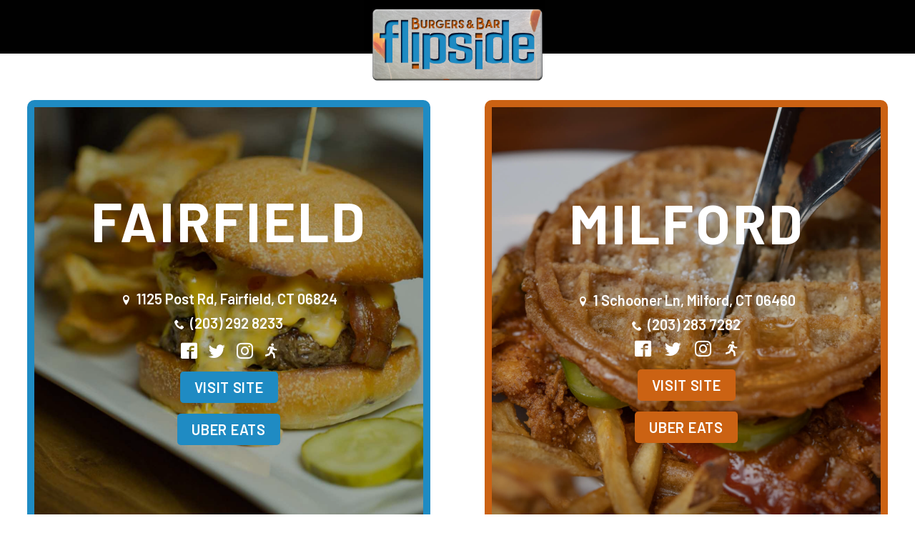

--- FILE ---
content_type: text/html; charset=UTF-8
request_url: http://flipsiderestaurant.com/
body_size: 9804
content:
<!DOCTYPE html>
<html class="notie no-js" lang="en" xmlns="https://www.w3.org/1999/xhtml">

<head>
    <title>Flipside Burgers and Bar</title>
    <meta name="description"
        content="We think burgers are the best comfort food...easy, delicious and satisfying! Come to Flipside for a fun and casual atmosphere, a perfect place for a relaxed family dinner, hanging out with friends or enjoying drinks at the bar or on our beautiful patio! Check out the Patio! Great place to hold your special event... graduation & birthday parties!" />
    <meta name="keywords"
        content="burgers, Flipside, Downtown Fairfield, good food, relaxed family dinner, birthday parties,  beautiful patio, Burger & Bar, delicious food, restaurant " />
    <meta name="robots" content="index,follow,all" />
    <meta name="viewport" content="width=device-width,initial-scale=1.0" />
    <meta name="viewport" content="width=device-width,initial-scale=1,maximum-scale=1,user-scalable=no">
    <meta http-equiv="X-UA-Compatible" content="IE=edge,chrome=1">
    <meta name="Description" content="Flipside Burgers and Bar" />
    <meta name="rating" content="General" />
    <meta name="Distribution" content="Global" />
    <meta http-equiv="content-type" content="text/html; charset=utf-8" />
    <meta http-equiv="content-language" content="en-US" />
    <meta content="Flipside Burgers and Bar" property="og:title" />
    <meta
        content="We think burgers are the best comfort food...easy, delicious and satisfying! Come to Flipside for a fun and casual atmosphere, a perfect place for a relaxed family dinner, hanging out with friends or enjoying drinks at the bar or on our beautiful patio! Check out the Patio! Great place to hold your special event... graduation & birthday parties!, call: (203) 292-8233"
        property="og:description" />
    <meta property="og:image" content="http://www.gonation.biz/web-og/flipside.jpg" />
    <meta content="en-US" property="og:locale" />
    <meta content="Flipside Burgers and Bar" property="og:site_name" />
    <meta property="og:url" content="http://flipsiderestaurant.com/" />
    <meta property="og:type" content="website" />
    <link rel="shortcut icon" href="http://www.gonation.biz/gnbiz/favi_con.png">
    <link href="https://www.gonationsites.com/GNSE/powered/gonation.css" type="text/css" rel="stylesheet">
    <link rel="stylesheet" href="https://cdnjs.cloudflare.com/ajax/libs/animate.css/3.7.0/animate.min.css">
    <link href="css/custom.css?v3" type="text/css" rel="stylesheet">
</head>

<header class="animated fadeIn">

    <img class="brand-logo" src="images/logo.png" alt="">

</header>

<body><div class="main-wrapper">
    <div class="inner-wrap fairfield-wrap animated fadeIn delay-1s">
        <h1>Fairfield</h1>
        <div class="desktop-contact-details">
            <ul>
                <li class="desk-contact-details">
                    <a href="https://g.page/flipsideburgersandbar?share" target="_blank">
                        <i class="icon-location"></i>&nbsp;<span>
                            1125 Post Rd, Fairfield, CT 06824                        </span>
                    </a>
                </li>
                <li class="mobile-contact-details call-dir-btn">
                    <a href="https://g.page/flipsideburgersandbar?share" target="_blank">
                        <i class="icon-location"></i>&nbsp;Directions
                    </a>
                </li>
                <li class="desk-contact-details">
                    <a class="call-btn">
                        <i class="icon-phone"></i>&nbsp;<span>
                            (203) 292 8233                        </span>
                    </a>
                </li>
                <li class="mobile-contact-details call-dir-btn">
                    <a class="call-btn">
                        <i class="icon-phone"></i>&nbsp;Call
                    </a>
                </li>
                <li class="social-icons"></li>
                <li class="visit-site-btn">
                    <a href="fairfield/index.php">Visit Site</a>
                </li>
                <li class="visit-site-btn">
                    <a target="_blank"
                        href="https://www.ubereats.com/store/flipside-burgers-%26-bar/slJM4ZnoUUCWrBkH1INIuA?diningMode=DELIVERY&pl=[base64]%3D%3D&ps=1">Uber
                        Eats</a>
                </li>
                <!-- <li class="visit-site-btn">
                    <a target="_blank" href="https://www.seamless.com/menu/flipside-burger-and-bar-1125-post-rd-fairfield/2492384">Grubhub</a>
                </li> -->
                <!-- <li class="visit-site-btn">
                    <a target="_blank"
                        href="https://www.doordash.com/store/flipside-burgers-bar-fairfield-147238/392808/en-US">Doordash</a>
                </li> -->
            </ul>
        </div>
        <!-- <div class="shout-wrap">
            <div id="shout-container" class="shout-container shout-height-auto"></div>
        </div> -->
    </div>
    <div class="inner-wrap milford-wrap animated fadeIn delay-2s">
        <h1>Milford</h1>
        <div class="desktop-contact-details">
            <ul>

                <!-- Directions Mobile and Desktop -->
                <li class="desk-contact-details">
                    <a href="https://goo.gl/maps/rsFhhwzrqVRrJyBt9" target="_blank">
                        <i class="icon-location"></i>&nbsp;<span>
                            1 Schooner Ln, Milford, CT 06460                        </span>
                    </a>
                </li>
                <li class="mobile-contact-details call-dir-btn">
                    <a href="https://goo.gl/maps/rsFhhwzrqVRrJyBt9" target="_blank">
                        <i class="icon-location"></i>&nbsp;Directions
                    </a>
                </li>


                <!-- Phone Mobile and Desktop -->
                <li class="desk-contact-details">
                    <a href="tel:(203) 283 7282">
                        <i class="icon-phone"></i>&nbsp;<span>
                            (203) 283 7282                        </span>
                    </a>
                </li>
                <li class="mobile-contact-details call-dir-btn">
                    <a href="tel:(203) 283 7282">
                        <i class="icon-phone"></i>&nbsp;Call
                    </a>
                </li>


                <li class="milford_icons">
                    <a target="_blank" class="facebook" href="https://www.facebook.com/FlipsideBurger?fref=ts"><i
                            class="icon-facebook2"></i></a>
                    <a target="_blank" class="twitter" href="https://twitter.com/flipsideburger?lang=en"><i
                            class="icon-twitter"></i></a>
                    <a target="_blank" class="instagram" href="https://www.instagram.com/flipsideburgersandbar/"><i
                            class="icon-instagram"></i></a>
                    <a target="_blank" class="gonation" href="https://gonation.com/place/flipside-burger/overview"><i
                            class="icon-guy"></i></a>
                </li>

                <style>
                .milford_icons a {
                    padding: 0 8px;
                }

                .desktop-contact-details ul .milford_icons a i {
                    font-size: 23px;
                }
                </style>



                <li class="visit-site-btn">
                    <a href="milford/index.php">Visit Site</a>
                </li>
                <!-- <li class="visit-site-btn">
                    <a target="_blank" href="http://menus.fyi/2492693">Grubhub</a>
                </li> -->
                <li class="visit-site-btn">
                    <a target="_blank"
                        href="https://www.ubereats.com/store/flipside-burgers-%26-bar-milford-ct/q2ypUTEUW6-mqbQ_4ZWccg?diningMode=DELIVERY&mod=storeDeliveryTime&modctx=%257B%2522entryPoint%2522%253A%2522store-auto-surface%2522%252C%2522encodedStoreUuid%2522%253A%2522q2ypUTEUW6-mqbQ_4ZWccg%2522%257D&pl=[base64]&ps=1">
                        Uber Eats
                    </a>
                </li>
            </ul>

        </div>
        <!-- <div class="shout-wrap">
            <iframe src="milford.php" style="border:0px #000000 none;" name="scardale" scrolling="no" frameborder="0"
                marginheight="0px" marginwidth="0px" height="160px" width="100%" allowfullscreen></iframe>
        </div> -->
    </div>
</div>



<footer class="animated fadeIn">

    <div class="bottom-bar">
        <ul>
            <li>
                ©
                <script>
                document.write(new Date().getFullYear())
                </script> Flipside Burgers and Bar            </li>
            <li>
                <a href="http://www.gonation.com" target="_blank"><img class="gonation-logo-bottom"
                        src="http://www.gonationsites.com/GNSE/gn-sites/images/gn-power-white.svg"></a>
            </li>
        </ul>
    </div>

</footer>

<script src="js/main.js"></script>
<script src="https://www.gonationsites.com/GNSE/powered/gonation.js"></script>
</body>

</html>

--- FILE ---
content_type: text/css
request_url: https://www.gonationsites.com/GNSE/powered/gonation.css
body_size: 431
content:
@import url('https://www.gonationsites.com/GNSE/powered/v1/shout.css');
@import url('https://www.gonationsites.com/GNSE/powered/v1/menus.css');
/* @import url('https://www.gonationsites.com/GNSE/powered/v1/events.css'); */
@import url('https://www.gonationsites.com/GNSE/powered/v1/hours.css');
/* remove this */
/* @import url('https://www.gonationsites.com/GNSE/powered/v1/photos.css');
@import url('https://www.gonationsites.com/GNSE/powered/v1/gallery.css'); */
/* remove this */


@import url('https://www.gonationsites.com/GNSE/powered/v2/gncalendar.min.css');
@import url('https://www.gonationsites.com/GNSE/powered/v2/gallery.css');
@import url('https://www.gonationsites.com/GNSE/powered/v2/events.css');


@import url('https://www.gonationsites.com/GNSE/powered/v1/elements.css');
@import url('https://www.gonationsites.com/GNSE/powered/v1/validation.css');
@import url('https://www.gonationsites.com/GNSE/powered/icomoon.css');
@import url('https://www.gonationsites.com/GNSE/powered/v1/secure-form.css');
@import url('https://www.gonationsites.com/GNSE/powered/v1/404.css');



/* map styles */
#aboutus-container.about-light p {
  color: #ffffff;
}

#aboutus-container.about-dark p {
  color: #000000;
}

.map-embed {
  width: 100%;
  height: 350px;
  display: table;
  position: relative;
  z-index: 10;
}

.social-icons a {
  padding: 0 8px;
}

.social-icons a i {
  font-size: 20px;
}

.social-icons a.gonation i {
  font-size: 22px;
}

@media screen and (max-width:768px) {
  .map-embed {
    height: 250px;
  }
}


--- FILE ---
content_type: text/css
request_url: http://flipsiderestaurant.com/css/custom.css?v3
body_size: 6130
content:
@import url('https://fonts.googleapis.com/css?family=Barlow:300,400,500,600,700,800&display=swap');

:root {
  --primary-color: #1f8bc3;
  --secondary-color: #cb6213;
  --black-color: #000000;
  --white-color: #ffffff;
  --primary-font: 'Barlow', sans-serif;
}

::-moz-selection {
  background: var(--primary-color);
  color: var(--secondary-color);
}

::selection {
  background: var(--primary-color);
  color: var(--secondary-color);
}

::-moz-selection {
  background: var(--primary-color);
  color: var(--secondary-color);
}

body {
  font-family: var(--primary-font);
  margin: 0;
  background: var(--white-color);
  padding: 0;
}

a {
  transition: all ease 0.3s;
  color: var(--black-color);
  font-size: 20px;
  text-decoration: none;
}

ul {
  margin: 0;
  padding: 0;
}

ul li {
  padding: 0px;
  list-style: none;
}

header {
  background: black;
  height: 75px;
  width: 100%;
  display: flex;
  justify-content: center;
}

.brand-logo {
  max-width: 400px;
  width: calc(200px + 3vw);
  transform: translateY(25%);
  align-self: center;
}

.main-wrapper {
  padding-top: 30px;
  height: 100vh;
  display: flex;
  justify-content: center;
  align-items: center;
}

.inner-wrap {
  width: 100%;
  margin: 0 3%;
  height: 90%;
  display: flex;
  flex-direction: column;
  justify-content: center;
  align-items: flex-start;
  flex-grow: 1;
  border-radius: 10px;
}

.inner-wrap h1 {
  margin-top: 0;
  width: 100%;
  display: block;
  text-align: center;
  text-transform: uppercase;
  color: var(--white-color);
  letter-spacing: 3px;
  font-size: 6vw;
}

.desktop-contact-details {
  width: 100%; /* flex-grow: 1; */
  justify-content: center;
  display: flex;
  align-items: center;
}

.desktop-contact-details ul {
}

.desktop-contact-details ul li {
  text-align: center;
  margin-bottom: 10px;
}

.desktop-contact-details ul li.visit-site-btn {
  margin-bottom: 15px;
  margin-top: 15px;
}

.desktop-contact-details ul li.visit-site-btn a {
  display: inline-block;
  padding: 10px 20px;
  background: var(--primary-color);
  border-radius: 5px;
  text-transform: uppercase;
  letter-spacing: 0.7px;
}

.desktop-contact-details ul li.visit-site-btn a:hover {
  background: var(--secondary-color);
  color: var(--white-color);
}

.desktop-contact-details ul li a {
  color: var(--white-color);
  font-weight: 600;
}

.desktop-contact-details ul li a:hover {
  color: var(--primary-color);
}

.desktop-contact-details ul li.social-icons {
  margin-bottom: 0px;
  margin-top: 15px;
}

.desktop-contact-details ul li.social-icons a {
}

.desktop-contact-details ul li.social-icons a i {
  font-size: 23px;
}

.desktop-contact-details ul li a i {
  font-size: 14px;
}
.shout-wrap {
  width: 100%;
  max-width: 85%;
  margin-top: 50px;
  background: rgba(0, 0, 0, 0.6);
  border-radius: 10px;
}
.shout-wrap-milford {
  width: 100%;
  max-width: 85%;
  margin-top: 50px;
  border-radius: 10px;
  border: 2px solid var(--secondary-color);
}
.shout-container shouttitle {
  color: var(--primary-color);
  text-transform: uppercase;
  border-color: var(--primary-color);
  font-size: 18px;
}
.shout-container shoutdate {
  color: var(--secondary-color);
  font-size: 14px;
  padding-bottom: 8px;
}
.shout-container shoutmessage {
  line-height: 28px;
  font-size: 18px;
}
.shout-container shouttext {
  padding: 0px;
}
.fairfield-wrap {
  background: linear-gradient(
      rgba(0, 0, 0, 0.3),
      rgba(0, 0, 0, 0.3),
      rgba(0, 0, 0, 0.3)
    ),
    url(../images/fairfield.jpg) no-repeat center center;
  background-size: cover;
  border: solid 10px var(--primary-color);
}

.milford-wrap {
  background: linear-gradient(
      rgba(0, 0, 0, 0.2),
      rgba(0, 0, 0, 0.2),
      rgba(0, 0, 0, 0.25)
    ),
    url(../images/milford.jpg) no-repeat center center;
  background-size: cover;
  border: solid 10px var(--secondary-color);
}

.milford-wrap h1 {
  color: var(--white-color);
  width: 100%;
  display: flex;
  justify-content: center;
  align-items: flex-start;
}

.milford-wrap h2 {
  margin-top: 0;
  font-size: 28px;
  color: var(--secondary-color);
  text-transform: uppercase;
}

.milford-wrap ul li.visit-site-btn a {
  background-color: var(--secondary-color);
}

.milford-wrap ul li.visit-site-btn a:hover {
  background-color: var(--primary-color);
}

footer .bottom-bar ul {
  display: flex;
  flex-direction: column;
  background: black;
  padding: 1rem;
  align-items: center;
}

footer .bottom-bar ul li {
  color: white;
  margin: 0.5rem;
}

footer .bottom-bar ul li img {
  filter: brightness(0) invert(1);
  height: 25px;
}

@media all and (max-width: 1024px) {
  .main-wrapper {
    flex-direction: column;
    height: 100%;
    padding-top: 30px;
    padding-bottom: 30px;
  }

  .inner-wrap {
    margin: 3% 3% 0;
    width: calc(100% - 6%);
    padding: 1rem;
  }

  .milford-wrap {
    margin-bottom: 3%;
  }

  .inner-wrap h1 {
    font-size: 10vw;
    margin-bottom: 30px;
  }
  .shout-wrap,
  .shout-wrap-milford {
    display: none;
  }
}

@media all and (min-width: 600px) {
  .mobile-contact-details {
    display: none;
  }
}

@media all and (max-width: 600px) {
  .desk-contact-details {
    display: none;
  }

  .desktop-contact-details ul {
    display: flex;
    flex-wrap: wrap;
    justify-content: center;
  }

  .desktop-contact-details ul li {
    width: 100%;
  }

  .desktop-contact-details ul li.call-dir-btn {
    width: calc(50% - 10px);
    margin: 5px;
    max-width: 150px;
  }

  .desktop-contact-details ul li.call-dir-btn a {
    display: inline-block;
    padding: 10px;
    background: var(--secondary-color);
    width: 100%;
    text-transform: uppercase;
    font-size: 17px;
    letter-spacing: 1px;
    border-radius: 5px;
  }
  .desktop-contact-details ul li.call-dir-btn a:hover {
    background: var(--primary-color);
    color: var(--white-color);
  }
  .desktop-contact-details ul li.visit-site-btn a {
    width: 100%;
    max-width: 220px;
    /* padding: 15px; */
  }
}

@media (min-width: 1024px) {
  footer .bottom-bar ul {
    flex-direction: row;
  }
  footer .bottom-bar ul li:nth-child(2) {
    flex-grow: 1;
    text-align: right;
  }
}


--- FILE ---
content_type: text/css
request_url: https://www.gonationsites.com/GNSE/powered/v1/shout.css
body_size: 2394
content:
.shout-container{display:flex;flex-flow:row wrap;justify-content:center;align-items:center;height:100vh;width:100%;font-size:22px}.shout-container shoutinner{display:flex;flex-flow:column wrap;text-align:left;align-items:center;padding:10px;width:100%;max-width:700px}.shout-container shouttext{display:flex;flex-flow:column wrap;align-items:center;padding:10px;max-width:800px;width:100%;z-index:10}.shout-container shouttitle{color:#fff;text-align:center;margin:auto;margin-bottom:5px;font-weight:600;display:flex;border-bottom:1px solid rgba(255,255,255,0.4)}.shout-container shoutmessage{font-size:20px;text-align:center;color:#fff}.shout-container shoutdate{font-size:12px;text-align:center;padding:0 0 10px 0;color:#fff}.shout-container shoutimg{overflow:hidden}.shout-container shoutimg,.shout-container shoutimg img{width:100%;display:flex;margin:auto}.shout-container shoutimg.shout-image-block{display:flex;width:100%;height:200px;margin:auto;max-width:200px;max-height:200px;border-radius:50%}.shout-container shoutimg.shout-image-block img{width:100%;height:100%;object-fit:cover;object-position:center center;display:flex}@media all and (max-width:768px){.shout-container shoutimg,.shout-container shoutimg.shout-image-block{max-width:300px;max-height:250px}}.shout-container shoutimg.shout-image-background{position:absolute;top:0;left:0;height:100%;width:100%;max-width:none;z-index:-1}.shout-container shoutimg.shout-image-background img{height:100%;width:100%;object-fit:cover;object-position:center center}.shout-bg-block shoutimg.shout-image-background{display:table;max-width:300px;position:relative;z-index:1;height:auto;width:100%}.shout-bg-block shoutimg.shout-image-background img{margin:0;width:100%;max-width:300px}.no-shout-img shoutimg{display:none}.shout-container shoutitemcontent{display:flex;flex-direction:column;margin:auto;width:100%}.shout-container shoutitemcontent shoutimg.shout-image-block{position:relative;opacity:1;transition:all ease .3s;display:block;max-width:none;padding-top:0}.shout-container shoutitemcontent shoutimg.shout-image-block img{width:100%;height:100%;display:flex;object-fit:cover;max-width:450px;margin:auto}.shout-container shoutitemwrapper{display:flex;width:100%}.shout-container shoutitemwrapperinner{display:flex;vertical-align:middle;width:100%;padding:10px;transition:all ease .3s;flex-direction:column}.shout-container shoutitemtype{font-size:16px;padding:7px 10px;text-align:center;text-transform:uppercase;font-weight:500;color:rgba(255,255,255,0.75);background:rgba(0,0,0,0.67);border-radius:27px;margin:auto}.shout-container shoutitemname{font-size:22px;color:#fff;font-weight:600;padding-top:10px;text-align:center;width:100%}.shout-container shoutitemname span{font-size:19px;padding:5px;font-weight:500}.shout-container shoutitemdescription{font-size:17px;text-align:center;font-weight:400;color:#fff;width:100%}.shout-item-type-black-pill shoutitemtype span{padding:5px;border-radius:25px;background:rgba(0,0,0,0.4)}.shout-container shouteventcontent{display:flex;flex-direction:column;margin:auto;width:100%}.shout-container shouteventcontent shoutimg.shout-image-block{position:relative;opacity:1;transition:all ease .3s;display:block;max-width:none;padding-top:0}.shout-container shouteventcontent shoutimg.shout-image-block img{width:100%;height:100%;display:flex;object-fit:cover;max-width:450px;margin:auto}.shout-container shouteventwrapper{display:flex;width:100%}.shout-container shouteventwrapperinner{display:flex;vertical-align:middle;width:100%;padding:10px;transition:all ease .3s;flex-direction:column}.shout-container shouteventtype{font-size:16px;padding:7px 10px;text-align:center;text-transform:uppercase;font-weight:500;color:rgba(255,255,255,0.75);background:rgba(255,0,0,0.67);border-radius:27px;margin:auto}.shout-container shouteventname{font-size:22px;color:#fff;font-weight:600;padding-top:10px;text-align:center;width:100%;display:inline-block}.shout-container shouteventname span{font-size:19px;padding:5px;font-weight:500}.shout-container shouteventdescription{font-size:17px;text-align:center;color:#fff;display:inline-block;width:100%;display:none}.shout-posted-text{display:none}.abs-top{position:absolute;top:0;z-index:9}.shout-position-abs-top-res{position:absolute;top:0;z-index:9}.shout-position-right{justify-content:flex-end}.shout-position-left{justify-content:flex-start}.shout-position-top{align-items:flex-start}.shout-position-bottom{align-items:flex-end}.shout-position-inline{display:inline}.shout-text-below shoutinner{flex-flow:column-reverse wrap}.shout-text-left shoutinner{flex-flow:row nowrap}.shout-text-right shoutinner{flex-flow:row-reverse nowrap}@media all and (max-width:768px){.shout-text-left shoutinner{flex-flow:column wrap}.shout-text-right shoutinner{flex-flow:column wrap}.shout-position-abs-top-res{position:relative;height:auto}}.shout-width-100 shoutinner{width:100%}.shout-width-50 shoutinner{width:50%}.shout-width-25 shoutinner{width:25%}@media all and (max-width:768px){.shout-width-50 shoutinner{width:75%}.shout-width-25 shoutinner{width:50%}}.shout-height-auto{height:auto}.shout-height-inherit{height:inherit}.shout-height-100vh{height:100vh}.shout-height-75vh{height:75vh}.shout-height-50vh{height:50vh}.shout-height-25vh{height:25vh}.shout-text-sm{font-size:16px}.shout-text-md{font-size:22px}.shout-text-lg{font-size:30px}.shout-text-xl{font-size:40px}@media screen and (max-width:1024px){.shout-text-sm{font-size:16px}.shout-text-md{font-size:20px}.shout-text-lg{font-size:26px}.shout-text-xl{font-size:35px}}@media screen and (max-width:768px){.shout-text-sm{font-size:16px}.shout-text-md{font-size:18px}.shout-text-lg{font-size:22px}.shout-text-xl{font-size:30px}.shout-bg-black-mobile{background:#000}}.shout-text-align-left shouttext,.shout-text-align-left shouttitle,.shout-text-align-left shoutmessage,.shout-text-align-left shoutdate{align-items:flex-start;text-align:left}.shout-text-align-right shouttext,.shout-text-align-right shouttitle,.shout-text-align-right shoutmessage,.shout-text-align-right shoutdate{align-items:flex-end;text-align:right}.shout-text-black shoutmessage{color:#000}.shout-text-black shouttitle{color:#222}.shout-text-black shoutdate{color:#333}.shout-text-white shoutmessage{color:#fff}.shout-text-white shouttitle{color:#ddd}.shout-text-white shoutdate{color:#ccc}.shout-recent-text-hide shouttitle{display:none}.shout-time-upper shoutdate{text-transform:uppercase}.shout-recent-text-upper shouttitle{text-transform:uppercase}.shout-message-upper shoutmessage{text-transform:uppercase}.shout-overlay-rounded shoutinner{border-radius:15px}.shout-inner-black100 shoutinner{background-color:rgba(0,0,0,1)}.shout-inner-black50 shoutinner{background-color:rgba(0,0,0,0.5)}.shout-inner-black25 shoutinner{background-color:rgba(0,0,0,0.25)}.shout-inner-white100 shoutinner{background-color:rgba(255,255,255,1)}.shout-inner-white50 shoutinner{background-color:rgba(255,255,255,0.5)}.shout-inner-white25 shoutinner{background-color:rgba(255,255,255,0.25)}.shout-outer-black100{background-color:rgba(0,0,0,1)}.shout-outer-black75{background-color:rgba(0,0,0,0.75)}.shout-outer-black50{background-color:rgba(0,0,0,0.5)}.shout-outer-black45{background-color:rgba(0,0,0,0.45)}.shout-outer-black35{background-color:rgba(0,0,0,0.35)}.shout-outer-black25{background-color:rgba(0,0,0,0.25)}.shout-outer-white100{background-color:rgba(255,255,255,1)}.shout-outer-white75{background-color:rgba(255,255,255,0.75)}.shout-outer-white50{background-color:rgba(255,255,255,0.5)}.shout-outer-white45{background-color:rgba(255,255,255,0.45)}.shout-outer-white35{background-color:rgba(255,255,255,0.35)}.shout-outer-white25{background-color:rgba(255,255,255,0.25)}#shout-container.shout-bg-black{background:rgba(0,0,0,0.35)}.shout-img-sm shoutinner shoutitemcontent .shout-image-block,.shout-img-sm shoutinner shoutimg.shout-image-block{max-width:250px;max-height:250px}.shout-img-md shoutinner shoutitemcontent .shout-image-block,.shout-img-md shoutinner shoutimg.shout-image-block{max-width:400px;max-height:400px}.shout-img-lg shoutinner shoutitemcontent .shout-image-block,.shout-img-lg shoutinner shoutimg.shout-image-block{max-width:600px;max-height:600px}.shout-img-xl shoutinner shoutitemcontent .shout-image-block,.shout-img-xl shoutinner shoutimg.shout-image-block{max-width:800px;max-height:800px}@media all and (max-side:768px){.shout-img-sm shoutinner shoutitemcontent .shout-image-block{max-width:150px;max-height:150px}.shout-img-md shoutinner shoutitemcontent .shout-image-block{max-width:300px;max-height:300px}.shout-img-lg shoutinner shoutitemcontent .shout-image-block{max-width:400px;max-height:400px}.shout-img-xl shoutinner shoutitemcontent .shout-image-block{max-width:400px;max-height:400px}}.shout-img-hide shoutimg{display:none}.shout-img-rounded img{border-radius:15px}.shout-img-border-none img{border:0}.shout-img-border-black img{border:3px black solid}.shout-img-shadow-black img{-webkit-box-shadow:0 5px 10px 0 rgba(0,0,0,0.5);-moz-box-shadow:0 5px 10px 0 rgba(0,0,0,0.5);box-shadow:0 5px 10px 0 rgba(0,0,0,0.5)}.shout-img-shadow-white img{-webkit-box-shadow:0 5px 10px 0 rgba(255,255,255,0.5);-moz-box-shadow:0 5px 10px 0 rgba(255,255,255,0.5);box-shadow:0 5px 10px 0 rgba(255,255,255,0.5)}.shout-event-type-black-pill shouteventtype span{padding:5px;border-radius:25px;background:rgba(0,0,0,0.4)}.shout-circle shoutinner{flex-flow:row nowrap;align-items:center;padding:15px}.shout-circle shouttext{display:flex;flex-flow:row wrap;align-items:flex-start;padding:10px 15px 10px 15px;max-width:375px;order:2}.shout-circle shouttitle{font-size:16px;text-align:left;padding-bottom:5px;color:#fff;order:1;width:100%}.shout-circle shoutmessage{font-size:1em;text-align:left;padding-bottom:5px;color:#fff;order:3;font-weight:300;letter-spacing:.8px}.shout-circle shoutdate{padding:0 5px 5px 5px;font-size:16px;text-align:left;color:#fff;order:2}.shout-circle shoutimg{width:250px;height:250px;display:block}.shout-circle img,.shout-circle shoutimg.shout-image-block img{display:block;border-radius:500px;width:250px;min-width:200px;height:250px;object-fit:cover}.shout-circle-right shoutinner{flex-flow:row-reverse nowrap}.shout-circle-right shouttext{flex-flow:row-reverse wrap;align-items:flex-end}.shout-circle-right shoutmessage{text-align:right}.shout-circle-right shoutdate{text-align:right;order:1}.shout-circle shouttitle{text-align:right;order:2}@media all and (max-width:750px){.shout-circle shouttext{max-width:330px}.shout-circle shouttitle{font-size:14px}.shout-circle shoutmessage{font-size:.8em}.shout-circle shoutdate{padding:0 5px 5px 5px;font-size:14px}.shout-circle shoutimg{width:100px;height:100px}.shout-circle img{width:100px;height:100px}.shout-circle shoutinner{flex-flow:column wrap}}@media all and (max-width:850px){.shout-circle shoutimg{width:150px;height:150px}.shout-circle img{border-radius:500px;width:150px;min-width:150px;height:150px}}.shout-card shoutinner{flex-flow:column nowrap;align-items:flex-start;padding:0;margin:15px;max-width:300px;background-color:white;-webkit-box-shadow:0 5px 10px 0 rgba(0,0,0,0.5);-moz-box-shadow:0 5px 10px 0 rgba(0,0,0,0.5);box-shadow:0 5px 10px 0 rgba(0,0,0,0.5)}.shout-card shouttext{display:flex;flex-flow:column wrap;align-items:flex-start;padding:15px 20px 15px 20px;order:2}.shout-card shouttitle{font-size:16px;text-align:left;padding-bottom:5px;color:#333;order:1;font-weight:bolder}.shout-card shoutmessage{font-size:1.1em;text-align:left;padding-bottom:5px;color:#333;order:3;font-weight:400;letter-spacing:.5px}.shout-card shoutdate{padding:0 0 5px 0;font-size:15px;text-align:left;color:#666;order:2}.shout-card shoutimg{width:100%;display:block}.shout-card img{width:100%;height:170px;object-fit:cover;border:0 white solid!important}@media all and (min-width:768px){.shout-popup shoutinner{border-radius:5px;max-width:440px;height:250px;max-height:250px;padding:0}.shout-popup shouttext{height:350px;align-content:center;flex-direction:column;justify-content:center;background:rgba(42,37,37,0.65)}.shout-popup shouttitle{margin:0;position:absolute;width:85px;height:85px;background:#ea2127;z-index:999;border:0;display:flex;justify-content:center;align-items:center;border-radius:50%;text-transform:uppercase;font-size:13px;padding:20px}.shout-popup shoutimg.shout-image-block{position:absolute;max-width:440px;height:250px;max-height:300px;border-radius:5px}.shout-popup shoutimg.shout-image-block img{min-height:200px}.shout-popup-left shoutinner{margin-left:60px;margin-bottom:60px}.shout-popup-left shouttitle{bottom:35px;left:30px}.shout-popup-right shoutinner{margin-right:60px;margin-bottom:60px}.shout-popup-right shouttitle{bottom:25px;right:25px}.shout-popup-center shouttitle{top:33%}}@media screen and (max-width:768px){.shout-popup{padding:5%}.shout-popup shoutinner{margin:auto;height:auto;max-height:none;width:100%;text-align:center;overflow:hidden;padding:0}.shout-popup shouttitle{width:auto;background:0;position:relative;padding:0;height:auto;font-size:18px;left:0;margin:0;bottom:0;margin-bottom:5px}shoutdate{padding-bottom:5px}.shout-popup shouttext{height:auto;max-height:200px;border-radius:5px;min-height:200px;padding:0;justify-content:center;background:rgba(42,37,37,0.65)}.shout-popup shoutmessage{font-size:17px}.shout-popup shoutimg.shout-image-block{position:absolute;border-radius:5px;max-height:200px;height:auto;width:90%;max-width:none}.shout-popup shoutimg.shout-image-block img{min-height:200px}}


--- FILE ---
content_type: text/css
request_url: https://www.gonationsites.com/GNSE/powered/v1/menus.css
body_size: 2061
content:
.back_btn_menu {
    font-size: 18px;
    font-weight: 400;
    cursor: pointer;
    display: table;
    margin: auto;
    padding: 10px;
    border: 2px solid #000;
    min-width: 200px;
    color: #fff;
    background: #000;
    margin-top: 0;
    margin-bottom: 20px;
    transition: all ease 0.3s;
}
.back_btn_menu:hover {
    background: #000;
    color: #fff;
}
.pricelistLastUpdated {
    color: #737373;
    text-align: center;
    margin-bottom: 10px;
    margin-top: 0;
    font-size: 14px;
    pointer-events: none;
}
#section-_root {
    display: none;
}
#menuSectionOfSections {
    display: table;
    width: 100%;
    max-width: 1300px;
    margin: auto;
}
#menuSectionOfSections > div {
    color: #000;
    width: 49%;
    margin: 0.5%;
    float: left;
    height: 0;
    position: relative;
    cursor: pointer;
    display: inline-table;
    font-size: 2em;
    transition: 0.4s;
    background-size: cover;
    background-position: center;
}
#menuSectionOfSections > div:hover {
    transition: 0.4s;
}
.menu-category-items-container {
    display: table;
    width: 100%;
}
.menu-category-items-container .menu-category {
    display: none;
}
.menu-dots {
    display: none;
}
.menuSectionName {
    bottom: 0;
    width: 100%;
    text-align: center;
    color: #fff;
    font-size: 30px;
    font-weight: 400;
    text-transform: uppercase;
    background: rgba(0, 0, 0, 0.35);
    -webkit-transition: all 0.3s ease;
    -moz-transition: all 0.3s ease;
    padding: 120px 0;
    -o-transition: all 0.3s ease;
}
.menuSectionName:hover {
    background: rgba(0, 0, 0, 0.5);
    color: #fff;
}
.menu-category-container {
    margin-bottom: 20px;
    margin-top: 20px;
}
.menu-category-desc {
    margin-bottom: 10px;
    text-align: -moz-center;
    text-align: -webkit-center;
    font-weight: 300;
    width: 100%;
}
.menu-category-items {
    display: inline-block;
    width: 100%;
}
.sub-item-box {
    display: table;
    width: 100%;
    text-align: left;
}
.sub-item-box h1 {
    margin-bottom: 20px;
    margin-top: 30px;
    text-align: -moz-center;
    text-align: -webkit-center;
}
#menu-container {
    max-width: 1300px;
    width: 100%;
    display: table;
    margin: auto;
}
.sub-item-box h3 {
    margin: 0;
}
.menu-item-description {
    width: 80%;
    float: left;
    text-align: left;
}
.menu-item-prices {
    width: 20%;
    float: left;
    text-align: right;
    padding: 0;
}
.menu-item {
    display: inline-flex;
    width: 47%;
    float: left;
    margin: 10px 1.5% 0 1.5%;
}
.menu-item-description p {
    font-size: 14px;
    margin-bottom: 0;
    padding-top: 3px;
    text-transform: lowercase;
    line-height: normal;
    letter-spacing: 0;
}
.menu-category-items h1 {
    color: #000;
    margin-bottom: 15px;
}
.menu-item-description h3 {
    color: #000;
    font-weight: 400;
    font-size: 17px;
    line-height: normal;
    margin: 0;
    text-align: left;
}
.menu-var {
    font-size: 13px;
    letter-spacing: 0;
}
.menu-item .menu-img {
    width: 100%;
    display: table;
    text-align: left;
}
.menu-item .menu-img img {
    width: 100%;
    max-width: 300px;
    margin: auto;
}
.menu-item-prices p {
    margin-bottom: 0;
    line-height: 15px;
    margin-top: 0;
}
.price {
    font-weight: 400;
    padding-left: 5px;
    font-size: 16px;
    color: #000;
}
.dollarSign {
    font-weight: 600;
    font-size: 18px;
    display: none;
}
.menu-category {
    padding: 7px 10px;
    display: inline-block;
    border: 2px solid #000;
    margin-bottom: 15px;
    font-size: 18px;
    margin: 5px;
    font-weight: 500;
    min-width: 150px;
    cursor: pointer;
    transition: all ease 0.3s;
}
.menu-category:hover {
    background: #000;
    color: #fff;
}
.menu-category-selected {
    background: #000;
    color: #fff;
}
@media screen and (max-width: 1024px) {
    .menuSectionName {
        padding: 100px 0;
    }
}
@media screen and (max-width: 767px) {
    .menu-item-description {
        padding-left: 0;
    }
    .menu-item-prices {
        padding: 0;
    }
    .menu-item {
        display: table;
        width: 97%;
    }
    #menuSectionOfSections > div {
        width: 100%;
        margin: 0;
        margin-bottom: 10px;
    }
}
@media screen and (max-width: 479px) {
    .menu-category {
        font-size: 23px;
        color: #000;
        width: 100%;
        display: inline-block;
        line-height: normal;
        font-weight: 400;
        margin-left: 0;
        margin-right: 0;
    }
    .menu-item-description p {
        margin-bottom: 5px;
        line-height: 18px;
    }
    .menu-item-description {
        width: 70%;
    }
    .menu-item-prices {
        width: 30%;
    }
    #menu-container {
        display: inline-block;
        width: 100%;
        padding-top: 0;
    }
    #menu-container hr {
        display: none;
    }
    .menu-item {
        display: table;
        width: 97%;
    }
    .menuSectionName {
        padding: 80px 0;
        color: #fff;
        font-size: 24px;
    }
    .menu-item-description h3 {
        line-height: 20px;
        letter-spacing: 0;
    }
}
.gn-new-menu .menu-item-prices {
    display: flex;
    align-items: flex-start;
}
.gn-new-menu .menu-item.has-variants {
    display: inline-flex;
    flex-wrap: wrap;
}
.variants-are-rows .gn-multiple-variant-container {
    width: 100%;
    display: flex;
    flex-wrap: wrap;
}
.variants-are-rows.stacked-variants .gn-multiple-variant-container p {
    display: flex;
    flex-direction: column;
    align-items: center;
}
.variants-are-rows .menu-item .menu-item-prices {
    display: flex;
}
.variants-are-rows .menu-item-prices p {
    display: inline-flex;
    flex-direction: row;
}
.variants-are-rows.stacked-variants .menu-item-prices p {
    flex-direction: column;
}
.variants-are-rows.stacked-variants .has-no-variant p {
    align-items: flex-start;
}
.variants-are-rows.stacked-variants .price {
    padding: 0;
}
.gn-new-menu .gn-multiple-variant-container {
    width: 100%;
    margin: 0;
    padding: 10px 0 0 0;
}
.variants-are-rows .gn-multiple-variant-container p {
    margin: 0 10px 0 0;
}
.menu-item-description h3 {
    line-height: normal;
}
.has-price-right .menu-item.has-no-variant {
    display: inline-flex;
    justify-content: flex-start;
    align-items: flex-start;
}
.has-price-right .menu-style-no-variant-center .menu-item.has-no-variant {
    justify-content: center;
}
.has-price-right .menu-style-no-variant-right .menu-item.has-no-variant {
    justify-content: flex-end;
}
.has-price-right .menu-style-no-variant-center .menu-item .menu-item-description.has-variants {
    display: flex;
    flex-direction: column;
    justify-content: center;
    align-items: center;
}
.has-price-right .menu-item.has-no-variant .menu-item-description {
    display: flex;
    width: auto;
    float: none;
    flex-direction: column;
}
.has-price-right .menu-item.has-no-variant .menu-item-prices {
    width: auto;
    float: none;
    flex-basis: 25%;
    text-align: left;
}
.has-price-right .menu-item.has-no-variant .menu-item-prices p {
    padding-left: 10px;
    margin: 0;
}
.has-price-right .menu-item.has-no-variant .menu-item-description p {
    margin: 0;
    line-height: normal;
}
.center-gn-menu .menu-item {
    width: 100%;
    margin: 20px auto;
    max-width: 400px;
    display: flex;
}
.center-gn-gn-menu.has-price-right .menu-item {
    max-width: 400px;
    justify-content: space-between;
    display: flex;
}
.gnm-price-below .menu-item {
    display: inline-flex;
    flex-direction: column;
    align-items: flex-start;
}
.gn-new-menu .menu-item.has-variants {
    flex-wrap: wrap;
}
.gnm-price-below .menu-item-prices {
    margin: 10px 0;
    text-align: left;
    width: auto;
}
.gnm-price-below .price {
    padding: 0;
}
.price-in-description .menu-item {
    display: inline-flex;
}
.price-in-title.spread-between .gn-price-inline-title {
    display: inline-flex;
    width: 100%;
    justify-content: space-between;
}
.price-in-title .menu-item-description {
    width: 100%;
}
.inline-variant-price-value {
    padding: 0 10px;
}
.inline-price-container span:first-of-type {
    padding-left: 0;
}
.center-gn-menu-sm.has-price-right .menu-item {
    max-width: 300px;
}
.center-gn-menu-med.has-price-right .menu-item {
    max-width: 600px;
}
.center-gn-menu-lg.has-price-right .menu-item {
    max-width: 900px;
}
.center-gn-menu.has-price-right .menu-item p {
    margin: 0;
}
.center-gn-menu.has-price-right .menu-item.menu-item.has-no-variant .menu-item-prices {
    flex-basis: 0;
}
.center-menu.has-price-right .menu-item-prices.has-variants > p {
    text-align: center;
}
.table-menu-layout table {
    max-width: 900px;
    width: 100%;
    margin: auto;
}
.table-menu-layout .menu-table-description {
    max-width: 300px;
    margin: 0;
    font-size: 14px;
    font-weight: 300;
    display: none;
}
.table-menu-layout .menu-item {
    margin: 0;
    display: inline;
    color: #000;
    font-weight: 600;
}
.menu-table-content-row td {
    padding: 0 0 10px 0;
}
.menu-table-headings th {
    padding-bottom: 10px;
    font-size: 18px;
    font-weight: 800;
    color: #000;
    text-align: center;
}
.menu-table-headings th:first-of-type {
    text-align: left;
}
.no-table-arrow {
    display: none;
}
.menu-table-variant {
    text-align: center;
}
.toggle-table-description {
    display: inline !important;
}
@media (min-width: 768px) {
    .table-menu-layout .menu-table-description {
        max-width: 300px;
        margin: 0;
        font-size: 14px;
        font-weight: 300;
        display: inherit;
    }
    .menu-table-arrow {
        display: none;
    }
    .menu-table-data {
        pointer-events: none;
    }
    .no-table-arrow {
        display: none;
    }
}
.sub-item-image-wrapper {
    display: flex;
    flex-direction: column;
    align-items: center;
}
.sub-item-image-wrapper .menu-item {
    width: 100%;
}
.sub-item-image-wrapper > div {
    flex: 1;
}
@media (min-width: 768px) {
    .sub-item-image-wrapper {
        flex-direction: row;
    }
}
.gn-new-menu .hidden-single-variant .menu-item-description {
    width: 100%;
}
.gn-new-menu .hidden-single-variant .menu-item-prices {
    display: none;
}
.qr-menu .menu-item .menu-img {
    width: 100%;
    overflow: hidden;
    position: relative;
    padding-bottom: 75%;
    border: solid 2px #333;
    margin: 10px 0;
    display: block;
}
.qr-menu .menu-item .menu-img img {
    object-fit: cover;
    max-width: unset;
    position: absolute;
    top: 0;
    left: 0;
    width: 100%;
    height: 100%;
    max-height: unset;
    margin: 0;
}
@media (min-width: 768px) {
    .qr-menu .menu-item .menu-img {
        padding: 0;
        width: 150px;
        height: 150px;
        border-radius: 50%;
    }
    .qr-menu .menu-item .menu-img img {
        position: unset;
    }
}


--- FILE ---
content_type: text/css
request_url: https://www.gonationsites.com/GNSE/powered/v1/hours.css
body_size: 566
content:
.hours-section h3{color:#fff;margin:0;text-align:center;margin-bottom:20px}@media screen and (max-width:1024px){.hours-section{display:table;max-width:300px;margin:auto}.hours-section hr{display:none}.hours_container_box{width:100%;float:left;padding-bottom:5px;font-size:16px;line-height:22px}.hours_container_box h3{font-size:13px;padding-bottom:5px;margin-top:0;float:left;margin-bottom:0;color:#000;display:none}.day-toggle{font-size:16px;font-weight:600;display:inline-block;float:left}.hours-numbers{float:right;color:#000;text-transform:lowercase}.hours_title_numbers{display:inline-block;float:right}}@media screen and (min-width:1024px){.hours-section{display:table;width:100%;max-width:1300px;margin:auto}.hours-section hr{display:none}.hours_container_box{float:left;padding:10px 5px;font-size:14px;margin:5px 0;color:#000;width:14.28%;line-height:22px;text-align:center}.hours_container_box h3{font-size:14px;margin-top:10px;margin-bottom:0;color:#000;display:none}.day-toggle{font-size:18px;font-weight:300;color:#000;margin-bottom:10px}.hours-numbers{font-size:15px;color:#000;text-transform:uppercase}}.hours-multiple .hours_container_box h3{display:block}@media screen and (max-width:1024px){.hours-multiple .hours_title_numbers{float:none;display:table;width:100%}.hours-multiple .day-toggle{float:none;display:table;width:100%;text-align:center;margin-bottom:10px}}.hours-section-stack{display:table;max-width:300px}.hours-section-stack hr{display:none}.hours-section-stack .hours_container_box{width:100%;float:left;margin:0;padding:0;font-size:16px;line-height:normal;margin-bottom:5px}.hours-section-stack .hours_container_box h3{font-size:13px;padding-bottom:5px;margin-top:0;float:left;margin-bottom:0;color:#000;display:none}.hours-section-stack .day-toggle{font-size:16px;font-weight:600;display:inline-block;float:left;margin-bottom:0}.hours-section-stack .hours-numbers{float:right;text-transform:lowercase}.hours-section-stack .hours_title_numbers{display:inline-block;float:right}.hours-section-stack-multiple .hours_container_box h3{display:block}.hours-section-stack-multiple .day-toggle{width:100%;float:none;text-align:center;padding-bottom:5px}.hours-section-stack-multiple .hours_title_numbers{display:inline-block;float:none;width:100%}.hours-light .day-toggle{color:#fff}.hours-light .hours_container_box h3{color:#fff}.hours-light .hours-numbers{color:#efefef}.hours-dark .day-toggle{color:#000}.hours-dark .hours_container_box h3{color:#000}.hours-dark .hours-numbers{color:#333}


--- FILE ---
content_type: text/css
request_url: https://www.gonationsites.com/GNSE/powered/v2/gallery.css
body_size: 6176
content:
@font-face{font-family:'lg';src:url("../fonts/lg.eot?n1z373");src:url("../fonts/lg.eot?#iefixn1z373") format("embedded-opentype"),url("../fonts/lg.woff?n1z373") format("woff"),url("../fonts/lg.ttf?n1z373") format("truetype"),url("../fonts/lg.svg?n1z373#lg") format("svg");font-weight:normal;font-style:normal}.lg-icon{font-family:'lg';speak:none;font-style:normal;font-weight:normal;font-variant:normal;text-transform:none;line-height:1;-webkit-font-smoothing:antialiased;-moz-osx-font-smoothing:grayscale}.lg-actions .lg-next,.lg-actions .lg-prev{background-color:rgba(0,0,0,0.45);border-radius:2px;color:#999;cursor:pointer;display:block;font-size:22px;margin-top:-10px;padding:8px 10px 9px;position:absolute;top:50%;z-index:1080}.lg-actions .lg-next.disabled,.lg-actions .lg-prev.disabled{pointer-events:none;opacity:.5}.lg-actions .lg-next:hover,.lg-actions .lg-prev:hover{color:#FFF}.lg-actions .lg-next{right:20px}.lg-actions .lg-next:before{content:"\e095"}.lg-actions .lg-prev{left:20px}.lg-actions .lg-prev:after{content:"\e094"}.lg-actions{top:50%}@-webkit-keyframes lg-right-end{0%{left:0}50%{left:-30px}100%{left:0}}@-moz-keyframes lg-right-end{0%{left:0}50%{left:-30px}100%{left:0}}@-ms-keyframes lg-right-end{0%{left:0}50%{left:-30px}100%{left:0}}@keyframes lg-right-end{0%{left:0}50%{left:-30px}100%{left:0}}@-webkit-keyframes lg-left-end{0%{left:0}50%{left:30px}100%{left:0}}@-moz-keyframes lg-left-end{0%{left:0}50%{left:30px}100%{left:0}}@-ms-keyframes lg-left-end{0%{left:0}50%{left:30px}100%{left:0}}@keyframes lg-left-end{0%{left:0}50%{left:30px}100%{left:0}}.lg-outer.lg-right-end .lg-object{-webkit-animation:lg-right-end .3s;-o-animation:lg-right-end .3s;animation:lg-right-end .3s;position:relative}.lg-outer.lg-left-end .lg-object{-webkit-animation:lg-left-end .3s;-o-animation:lg-left-end .3s;animation:lg-left-end .3s;position:relative}.lg-toolbar{z-index:1082;left:0;position:absolute;top:0;width:100%;background-color:rgba(0,0,0,0.45)}.lg-toolbar .lg-icon{color:#999;cursor:pointer;float:right;font-size:24px;height:47px;line-height:27px;padding:10px 0;text-align:center;width:50px;text-decoration:none!important;outline:medium none;-webkit-transition:color .2s linear;-o-transition:color .2s linear;transition:color .2s linear}.lg-toolbar .lg-icon:hover{color:#FFF}.lg-toolbar .lg-close:after{content:"\e070"}.lg-toolbar .lg-download:after{content:"\e0f2"}.lg-sub-html{background-color:rgba(0,0,0,0.45);bottom:0;color:#EEE;font-size:16px;left:0;padding:10px 40px;position:fixed;right:0;text-align:center;z-index:1080}.lg-sub-html p{text-align:center;color:#fff;font-family:inherit;font-size:14px;font-style:italic}#lg-counter{color:#999;display:inline-block;font-size:16px;padding-left:20px;padding-top:12px;vertical-align:middle}.lg-toolbar,.lg-prev,.lg-next{opacity:1;-webkit-transition:-webkit-transform .35s cubic-bezier(0,0,0.25,1) 0s,opacity .35s cubic-bezier(0,0,0.25,1) 0s,color .2s linear;-moz-transition:-moz-transform .35s cubic-bezier(0,0,0.25,1) 0s,opacity .35s cubic-bezier(0,0,0.25,1) 0s,color .2s linear;-o-transition:-o-transform .35s cubic-bezier(0,0,0.25,1) 0s,opacity .35s cubic-bezier(0,0,0.25,1) 0s,color .2s linear;transition:transform .35s cubic-bezier(0,0,0.25,1) 0s,opacity .35s cubic-bezier(0,0,0.25,1) 0s,color .2s linear}.lg-hide-items .lg-prev{opacity:0;-webkit-transform:translate3d(-10px,0,0);transform:translate3d(-10px,0,0)}.lg-hide-items .lg-next{opacity:0;-webkit-transform:translate3d(10px,0,0);transform:translate3d(10px,0,0)}.lg-hide-items .lg-toolbar{opacity:0;-webkit-transform:translate3d(0,-10px,0);transform:translate3d(0,-10px,0)}body:not(.lg-from-hash) .lg-outer.lg-start-zoom .lg-object{-webkit-transform:scale3d(0.5,0.5,0.5);transform:scale3d(0.5,0.5,0.5);opacity:0;-webkit-transition:-webkit-transform 250ms cubic-bezier(0,0,0.25,1) 0s,opacity 250ms cubic-bezier(0,0,0.25,1)!important;-moz-transition:-moz-transform 250ms cubic-bezier(0,0,0.25,1) 0s,opacity 250ms cubic-bezier(0,0,0.25,1)!important;-o-transition:-o-transform 250ms cubic-bezier(0,0,0.25,1) 0s,opacity 250ms cubic-bezier(0,0,0.25,1)!important;transition:transform 250ms cubic-bezier(0,0,0.25,1) 0s,opacity 250ms cubic-bezier(0,0,0.25,1)!important;-webkit-transform-origin:50% 50%;-moz-transform-origin:50% 50%;-ms-transform-origin:50% 50%;transform-origin:50% 50%}body:not(.lg-from-hash) .lg-outer.lg-start-zoom .lg-item.lg-complete .lg-object{-webkit-transform:scale3d(1,1,1);transform:scale3d(1,1,1);opacity:1}.lg-outer .lg-thumb-outer{background-color:#0d0a0a;bottom:0;position:absolute;width:100%;z-index:1080;max-height:350px;-webkit-transform:translate3d(0,100%,0);transform:translate3d(0,100%,0);-webkit-transition:-webkit-transform .25s cubic-bezier(0,0,0.25,1) 0s;-moz-transition:-moz-transform .25s cubic-bezier(0,0,0.25,1) 0s;-o-transition:-o-transform .25s cubic-bezier(0,0,0.25,1) 0s;transition:transform .25s cubic-bezier(0,0,0.25,1) 0s}.lg-outer .lg-thumb-outer.lg-grab .lg-thumb-item{cursor:-webkit-grab;cursor:-moz-grab;cursor:-o-grab;cursor:-ms-grab;cursor:grab}.lg-outer .lg-thumb-outer.lg-grabbing .lg-thumb-item{cursor:move;cursor:-webkit-grabbing;cursor:-moz-grabbing;cursor:-o-grabbing;cursor:-ms-grabbing;cursor:grabbing}.lg-outer .lg-thumb-outer.lg-dragging .lg-thumb{-webkit-transition-duration:0s!important;transition-duration:0s!important}.lg-outer.lg-thumb-open .lg-thumb-outer{-webkit-transform:translate3d(0,0%,0);transform:translate3d(0,0%,0)}.lg-outer .lg-thumb{padding:10px 0;height:100%;margin-bottom:-5px}.lg-outer .lg-thumb-item{border-radius:5px;cursor:pointer;float:left;overflow:hidden;height:100%;border:1px solid #4f4f4f;border-radius:4px;margin-bottom:5px}@media(min-width:1025px){.lg-outer .lg-thumb-item{-webkit-transition:border-color .25s ease;-o-transition:border-color .25s ease;transition:border-color .25s ease}}.lg-outer .lg-thumb-item.active,.lg-outer .lg-thumb-item:hover{border-color:#fff}.lg-outer .lg-thumb-item img{width:100%;height:100%;object-fit:cover}.lg-outer.lg-has-thumb .lg-item{padding-bottom:120px}.lg-outer.lg-can-toggle .lg-item{padding-bottom:0}.lg-outer.lg-pull-caption-up .lg-sub-html{-webkit-transition:bottom .25s ease;-o-transition:bottom .25s ease;transition:bottom .25s ease}.lg-outer.lg-pull-caption-up.lg-thumb-open .lg-sub-html{bottom:100px}.lg-outer .lg-toggle-thumb{background-color:#0d0a0a;border-radius:2px 2px 0 0;color:#999;cursor:pointer;font-size:24px;height:39px;line-height:27px;padding:5px 0;position:absolute;right:20px;text-align:center;top:-39px;width:50px}.lg-outer .lg-toggle-thumb:after{content:"\e1ff"}.lg-outer .lg-toggle-thumb:hover{color:#FFF}.lg-outer .lg-video-cont{display:inline-block;vertical-align:middle;max-width:1140px;max-height:100%;width:100%;padding:0 5px}.lg-outer .lg-video{width:100%;height:0;padding-bottom:56.25%;overflow:hidden;position:relative}.lg-outer .lg-video .lg-object{display:inline-block;position:absolute;top:0;left:0;width:100%!important;height:100%!important}.lg-outer .lg-video .lg-video-play{width:84px;height:59px;position:absolute;left:50%;top:50%;margin-left:-42px;margin-top:-30px;z-index:1080;cursor:pointer}.lg-outer .lg-has-vimeo .lg-video-play{background:url("../img/vimeo-play.png") no-repeat scroll 0 0 transparent}.lg-outer .lg-has-vimeo:hover .lg-video-play{background:url("../img/vimeo-play.png") no-repeat scroll 0 -58px transparent}.lg-outer .lg-has-html5 .lg-video-play{background:transparent url("../img/video-play.png") no-repeat scroll 0 0;height:64px;margin-left:-32px;margin-top:-32px;width:64px;opacity:.8}.lg-outer .lg-has-html5:hover .lg-video-play{opacity:1}.lg-outer .lg-has-youtube .lg-video-play{background:url("../img/youtube-play.png") no-repeat scroll 0 0 transparent}.lg-outer .lg-has-youtube:hover .lg-video-play{background:url("../img/youtube-play.png") no-repeat scroll 0 -60px transparent}.lg-outer .lg-video-object{width:100%!important;height:100%!important;position:absolute;top:0;left:0}.lg-outer .lg-has-video .lg-video-object{visibility:hidden}.lg-outer .lg-has-video.lg-video-playing .lg-object,.lg-outer .lg-has-video.lg-video-playing .lg-video-play{display:none}.lg-outer .lg-has-video.lg-video-playing .lg-video-object{visibility:visible}.lg-progress-bar{background-color:#333;height:5px;left:0;position:absolute;top:0;width:100%;z-index:1083;opacity:0;-webkit-transition:opacity .08s ease 0s;-moz-transition:opacity .08s ease 0s;-o-transition:opacity .08s ease 0s;transition:opacity .08s ease 0s}.lg-progress-bar .lg-progress{background-color:#a90707;height:5px;width:0}.lg-progress-bar.lg-start .lg-progress{width:100%}.lg-show-autoplay .lg-progress-bar{opacity:1}.lg-autoplay-button:after{content:"\e01d"}.lg-show-autoplay .lg-autoplay-button:after{content:"\e01a"}.lg-outer.lg-css3.lg-zoom-dragging .lg-item.lg-complete.lg-zoomable .lg-img-wrap,.lg-outer.lg-css3.lg-zoom-dragging .lg-item.lg-complete.lg-zoomable .lg-image{-webkit-transition-duration:0s;transition-duration:0s}.lg-outer.lg-use-transition-for-zoom .lg-item.lg-complete.lg-zoomable .lg-img-wrap{-webkit-transition:-webkit-transform .3s cubic-bezier(0,0,0.25,1) 0s;-moz-transition:-moz-transform .3s cubic-bezier(0,0,0.25,1) 0s;-o-transition:-o-transform .3s cubic-bezier(0,0,0.25,1) 0s;transition:transform .3s cubic-bezier(0,0,0.25,1) 0s}.lg-outer.lg-use-left-for-zoom .lg-item.lg-complete.lg-zoomable .lg-img-wrap{-webkit-transition:left .3s cubic-bezier(0,0,0.25,1) 0s,top .3s cubic-bezier(0,0,0.25,1) 0s;-moz-transition:left .3s cubic-bezier(0,0,0.25,1) 0s,top .3s cubic-bezier(0,0,0.25,1) 0s;-o-transition:left .3s cubic-bezier(0,0,0.25,1) 0s,top .3s cubic-bezier(0,0,0.25,1) 0s;transition:left .3s cubic-bezier(0,0,0.25,1) 0s,top .3s cubic-bezier(0,0,0.25,1) 0s}.lg-outer .lg-item.lg-complete.lg-zoomable .lg-img-wrap{-webkit-transform:translate3d(0,0,0);transform:translate3d(0,0,0);-webkit-backface-visibility:hidden;-moz-backface-visibility:hidden;backface-visibility:hidden}.lg-outer .lg-item.lg-complete.lg-zoomable .lg-image{-webkit-transform:scale3d(1,1,1);transform:scale3d(1,1,1);-webkit-transition:-webkit-transform .3s cubic-bezier(0,0,0.25,1) 0s,opacity .15s!important;-moz-transition:-moz-transform .3s cubic-bezier(0,0,0.25,1) 0s,opacity .15s!important;-o-transition:-o-transform .3s cubic-bezier(0,0,0.25,1) 0s,opacity .15s!important;transition:transform .3s cubic-bezier(0,0,0.25,1) 0s,opacity .15s!important;-webkit-transform-origin:0 0;-moz-transform-origin:0 0;-ms-transform-origin:0 0;transform-origin:0 0;-webkit-backface-visibility:hidden;-moz-backface-visibility:hidden;backface-visibility:hidden}#lg-zoom-in:after{content:"\e311"}#lg-actual-size{font-size:20px}#lg-actual-size:after{content:"\e033"}#lg-zoom-out{opacity:.5;pointer-events:none}#lg-zoom-out:after{content:"\e312"}.lg-zoomed #lg-zoom-out{opacity:1;pointer-events:auto}.lg-outer .lg-pager-outer{bottom:60px;left:0;position:absolute;right:0;text-align:center;z-index:1080;height:10px}.lg-outer .lg-pager-outer.lg-pager-hover .lg-pager-cont{overflow:visible}.lg-outer .lg-pager-cont{cursor:pointer;display:inline-block;overflow:hidden;position:relative;vertical-align:top;margin:0 5px}.lg-outer .lg-pager-cont:hover .lg-pager-thumb-cont{opacity:1;-webkit-transform:translate3d(0,0,0);transform:translate3d(0,0,0)}.lg-outer .lg-pager-cont.lg-pager-active .lg-pager{box-shadow:0 0 0 2px white inset}.lg-outer .lg-pager-thumb-cont{background-color:#fff;color:#FFF;bottom:100%;height:83px;left:0;margin-bottom:20px;margin-left:-60px;opacity:0;padding:5px;position:absolute;width:120px;border-radius:3px;-webkit-transition:opacity .15s ease 0s,-webkit-transform .15s ease 0s;-moz-transition:opacity .15s ease 0s,-moz-transform .15s ease 0s;-o-transition:opacity .15s ease 0s,-o-transform .15s ease 0s;transition:opacity .15s ease 0s,transform .15s ease 0s;-webkit-transform:translate3d(0,5px,0);transform:translate3d(0,5px,0)}.lg-outer .lg-pager-thumb-cont img{width:100%;height:100%}.lg-outer .lg-pager{background-color:rgba(255,255,255,0.5);border-radius:50%;box-shadow:0 0 0 8px rgba(255,255,255,0.7) inset;display:block;height:12px;-webkit-transition:box-shadow .3s ease 0s;-o-transition:box-shadow .3s ease 0s;transition:box-shadow .3s ease 0s;width:12px}.lg-outer .lg-pager:hover,.lg-outer .lg-pager:focus{box-shadow:0 0 0 8px white inset}.lg-outer .lg-caret{border-left:10px solid transparent;border-right:10px solid transparent;border-top:10px dashed;bottom:-10px;display:inline-block;height:0;left:50%;margin-left:-5px;position:absolute;vertical-align:middle;width:0}.lg-fullscreen:after{content:"\e20c"}.lg-fullscreen-on .lg-fullscreen:after{content:"\e20d"}.lg-outer #lg-dropdown-overlay{background-color:rgba(0,0,0,0.25);bottom:0;cursor:default;left:0;position:fixed;right:0;top:0;z-index:1081;opacity:0;visibility:hidden;-webkit-transition:visibility 0s linear .18s,opacity .18s linear 0s;-o-transition:visibility 0s linear .18s,opacity .18s linear 0s;transition:visibility 0s linear .18s,opacity .18s linear 0s}.lg-outer.lg-dropdown-active .lg-dropdown,.lg-outer.lg-dropdown-active #lg-dropdown-overlay{-webkit-transition-delay:0s;transition-delay:0s;-moz-transform:translate3d(0,0px,0);-o-transform:translate3d(0,0px,0);-ms-transform:translate3d(0,0px,0);-webkit-transform:translate3d(0,0px,0);transform:translate3d(0,0px,0);opacity:1;visibility:visible}.lg-outer.lg-dropdown-active #lg-share{color:#FFF}.lg-outer .lg-dropdown{background-color:#fff;border-radius:2px;font-size:14px;list-style-type:none;margin:0;padding:10px 0;position:absolute;right:0;text-align:left;top:50px;opacity:0;visibility:hidden;-moz-transform:translate3d(0,5px,0);-o-transform:translate3d(0,5px,0);-ms-transform:translate3d(0,5px,0);-webkit-transform:translate3d(0,5px,0);transform:translate3d(0,5px,0);-webkit-transition:-webkit-transform .18s linear 0s,visibility 0s linear .5s,opacity .18s linear 0s;-moz-transition:-moz-transform .18s linear 0s,visibility 0s linear .5s,opacity .18s linear 0s;-o-transition:-o-transform .18s linear 0s,visibility 0s linear .5s,opacity .18s linear 0s;transition:transform .18s linear 0s,visibility 0s linear .5s,opacity .18s linear 0s}.lg-outer .lg-dropdown:after{content:"";display:block;height:0;width:0;position:absolute;border:8px solid transparent;border-bottom-color:#FFF;right:16px;top:-16px}.lg-outer .lg-dropdown>li:last-child{margin-bottom:0}.lg-outer .lg-dropdown>li:hover a,.lg-outer .lg-dropdown>li:hover .lg-icon{color:#333}.lg-outer .lg-dropdown a{color:#333;display:block;white-space:pre;padding:4px 12px;font-family:"Open Sans","Helvetica Neue",Helvetica,Arial,sans-serif;font-size:12px}.lg-outer .lg-dropdown a:hover{background-color:rgba(0,0,0,0.07)}.lg-outer .lg-dropdown .lg-dropdown-text{display:inline-block;line-height:1;margin-top:-3px;vertical-align:middle}.lg-outer .lg-dropdown .lg-icon{color:#333;display:inline-block;float:none;font-size:20px;height:auto;line-height:1;margin-right:8px;padding:0;vertical-align:middle;width:auto}.lg-outer #lg-share{position:relative}.lg-outer #lg-share:after{content:"\e80d"}.lg-outer #lg-share-facebook .lg-icon{color:#3b5998}.lg-outer #lg-share-facebook .lg-icon:after{content:"\e901"}.lg-outer #lg-share-twitter .lg-icon{color:#00aced}.lg-outer #lg-share-twitter .lg-icon:after{content:"\e904"}.lg-outer #lg-share-googleplus .lg-icon{color:#dd4b39}.lg-outer #lg-share-googleplus .lg-icon:after{content:"\e902"}.lg-outer #lg-share-pinterest .lg-icon{color:#cb2027}.lg-outer #lg-share-pinterest .lg-icon:after{content:"\e903"}.group{*zoom:1}.group:before,.group:after{display:table;content:"";line-height:0}.group:after{clear:both}.lg-outer{width:100%;height:100%;position:fixed;top:0;left:0;z-index:10000;opacity:0;-webkit-transition:opacity .15s ease 0s;-o-transition:opacity .15s ease 0s;transition:opacity .15s ease 0s}.lg-outer *{-webkit-box-sizing:border-box;-moz-box-sizing:border-box;box-sizing:border-box;background:#000}.lg-outer.lg-visible{opacity:1}.lg-outer.lg-css3 .lg-item.lg-prev-slide,.lg-outer.lg-css3 .lg-item.lg-next-slide,.lg-outer.lg-css3 .lg-item.lg-current{-webkit-transition-duration:inherit!important;transition-duration:inherit!important;-webkit-transition-timing-function:inherit!important;transition-timing-function:inherit!important}.lg-outer.lg-css3.lg-dragging .lg-item.lg-prev-slide,.lg-outer.lg-css3.lg-dragging .lg-item.lg-next-slide,.lg-outer.lg-css3.lg-dragging .lg-item.lg-current{-webkit-transition-duration:0s!important;transition-duration:0s!important;opacity:1}.lg-outer.lg-grab img.lg-object{cursor:-webkit-grab;cursor:-moz-grab;cursor:-o-grab;cursor:-ms-grab;cursor:grab}.lg-outer.lg-grabbing img.lg-object{cursor:move;cursor:-webkit-grabbing;cursor:-moz-grabbing;cursor:-o-grabbing;cursor:-ms-grabbing;cursor:grabbing}.lg-outer .lg{height:100%;width:100%;position:relative;overflow:hidden;margin-left:auto;margin-right:auto;max-width:100%;max-height:100%}.lg-outer .lg-inner{width:100%;height:100%;position:absolute;left:0;top:0;white-space:nowrap}.lg-outer .lg-item{background:url("../img/loading.gif") no-repeat scroll center center transparent;display:none!important}.lg-outer.lg-css3 .lg-prev-slide,.lg-outer.lg-css3 .lg-current,.lg-outer.lg-css3 .lg-next-slide{display:inline-block!important}.lg-outer.lg-css .lg-current{display:inline-block!important}.lg-outer .lg-item,.lg-outer .lg-img-wrap{display:inline-block;text-align:center;position:absolute;width:100%;height:100%}.lg-outer .lg-item:before,.lg-outer .lg-img-wrap:before{content:"";display:inline-block;height:50%;width:1px;margin-right:-1px}.lg-outer .lg-img-wrap{position:absolute;padding:0 5px;left:0;right:0;top:0;bottom:0}.lg-outer .lg-item.lg-complete{background-image:none}.lg-outer .lg-item.lg-current{z-index:1060}.lg-outer .lg-image{display:inline-block;vertical-align:middle;max-width:100%;max-height:100%;width:auto!important;height:auto!important}.lg-outer.lg-show-after-load .lg-item .lg-object,.lg-outer.lg-show-after-load .lg-item .lg-video-play{opacity:0;-webkit-transition:opacity .15s ease 0s;-o-transition:opacity .15s ease 0s;transition:opacity .15s ease 0s}.lg-outer.lg-show-after-load .lg-item.lg-complete .lg-object,.lg-outer.lg-show-after-load .lg-item.lg-complete .lg-video-play{opacity:1}.lg-outer .lg-empty-html{display:none}.lg-outer.lg-hide-download #lg-download{display:none}.lg-backdrop{position:fixed;top:0;left:0;right:0;bottom:0;z-index:1040;background-color:rgba(0,0,0,0.92);opacity:0;-webkit-transition:opacity .15s ease 0s;-o-transition:opacity .15s ease 0s;transition:opacity .15s ease 0s}.lg-backdrop.in{opacity:1}.lg-css3.lg-no-trans .lg-prev-slide,.lg-css3.lg-no-trans .lg-next-slide,.lg-css3.lg-no-trans .lg-current{-webkit-transition:none 0s ease 0s!important;-moz-transition:none 0s ease 0s!important;-o-transition:none 0s ease 0s!important;transition:none 0s ease 0s!important}.lg-css3.lg-use-css3 .lg-item{-webkit-backface-visibility:hidden;-moz-backface-visibility:hidden;backface-visibility:hidden}.lg-css3.lg-use-left .lg-item{-webkit-backface-visibility:hidden;-moz-backface-visibility:hidden;backface-visibility:hidden}.lg-css3.lg-fade .lg-item{opacity:0}.lg-css3.lg-fade .lg-item.lg-current{opacity:1}.lg-css3.lg-fade .lg-item.lg-prev-slide,.lg-css3.lg-fade .lg-item.lg-next-slide,.lg-css3.lg-fade .lg-item.lg-current{-webkit-transition:opacity .1s ease 0s;-moz-transition:opacity .1s ease 0s;-o-transition:opacity .1s ease 0s;transition:opacity .1s ease 0s}.lg-css3.lg-slide.lg-use-css3 .lg-item{opacity:0}.lg-css3.lg-slide.lg-use-css3 .lg-item.lg-prev-slide{-webkit-transform:translate3d(-100%,0,0);transform:translate3d(-100%,0,0)}.lg-css3.lg-slide.lg-use-css3 .lg-item.lg-next-slide{-webkit-transform:translate3d(100%,0,0);transform:translate3d(100%,0,0)}.lg-css3.lg-slide.lg-use-css3 .lg-item.lg-current{-webkit-transform:translate3d(0,0,0);transform:translate3d(0,0,0);opacity:1}.lg-css3.lg-slide.lg-use-css3 .lg-item.lg-prev-slide,.lg-css3.lg-slide.lg-use-css3 .lg-item.lg-next-slide,.lg-css3.lg-slide.lg-use-css3 .lg-item.lg-current{-webkit-transition:-webkit-transform 1s cubic-bezier(0,0,0.25,1) 0s,opacity .1s ease 0s;-moz-transition:-moz-transform 1s cubic-bezier(0,0,0.25,1) 0s,opacity .1s ease 0s;-o-transition:-o-transform 1s cubic-bezier(0,0,0.25,1) 0s,opacity .1s ease 0s;transition:transform 1s cubic-bezier(0,0,0.25,1) 0s,opacity .1s ease 0s}.lg-css3.lg-slide.lg-use-left .lg-item{opacity:0;position:absolute;left:0}.lg-css3.lg-slide.lg-use-left .lg-item.lg-prev-slide{left:-100%}.lg-css3.lg-slide.lg-use-left .lg-item.lg-next-slide{left:100%}.lg-css3.lg-slide.lg-use-left .lg-item.lg-current{left:0;opacity:1}.lg-css3.lg-slide.lg-use-left .lg-item.lg-prev-slide,.lg-css3.lg-slide.lg-use-left .lg-item.lg-next-slide,.lg-css3.lg-slide.lg-use-left .lg-item.lg-current{-webkit-transition:left 1s cubic-bezier(0,0,0.25,1) 0s,opacity .1s ease 0s;-moz-transition:left 1s cubic-bezier(0,0,0.25,1) 0s,opacity .1s ease 0s;-o-transition:left 1s cubic-bezier(0,0,0.25,1) 0s,opacity .1s ease 0s;transition:left 1s cubic-bezier(0,0,0.25,1) 0s,opacity .1s ease 0s}.lg-actions{display:flex;justify-content:center;height:100%}.lg-actions .lg-prev,.lg-actions .lg-next{position:absolute;top:50%}#photos-container{display:flex;flex-wrap:wrap}#gallery h1,#gallery .back-to-album{width:100%;display:inline-block;margin-bottom:10px}.album-btn-container{width:100%}.menu-img img{cursor:pointer}.gn-album-container,.popup-gallery{box-sizing:border-box;max-width:1000px;margin:auto;display:flex;flex-flow:row wrap}#photos-container .gn-gal-block{box-sizing:border-box;display:flex;flex:1 1 auto;width:calc(50% - 10px);margin:5px;height:300px;justify-content:flex-end;background-repeat:no-repeat;background-size:cover;background-position:center;cursor:pointer}.gn-gal-inner{height:100%;width:100%;padding:0;display:flex;justify-content:flex-end;align-items:flex-end;text-align:right;color:white;object-fit:cover}.gn-gal-text{font-family:inherit;font-size:calc(20px+2vw);line-height:calc(20px+2vw);font-weight:600;text-align:right;padding:0}.gn-gal-inner .gn-gal-text{padding:5px}.gn-gal-inner:hover{background:rgba(0,0,0,.3);transition:all .5s ease}#gallery .gn-gal-block{box-sizing:border-box;display:flex;flex:1 1 auto;width:calc(33.33% - 6px);margin:3px;height:300px;justify-content:flex-end;background-repeat:no-repeat;background-size:cover;background-position:center;cursor:pointer}@media screen and (max-width:768px){#gallery .gn-gal-block{height:100px}}.layout__stack .gn-gal-block{flex:1 100%;height:200px}.layout__square .gn-gal-block{width:100%;flex:1 100%;max-height:unset;min-height:unset;height:unset}@media(min-width:500px){.layout__square .gn-gal-block{flex:1 44%;width:49%}}@media(min-width:800px){.layout__square .gn-gal-block{flex:1 30%;width:23.5%}}.layout__square .gn-gal-block:before{content:"";float:left;padding-top:100%}.layout__masonry{display:grid;grid-template-columns:1fr 1fr 1fr 1fr;grid-auto-rows:250px;grid-column-gap:7px;grid-row-gap:7px}.layout__masonry .gn-gal-block{height:100%;width:100%}.layout__masonry .gn-gal-block:nth-child(8n - 7){grid-column-start:span 2;grid-row-start:span 2}.layout__masonry .gn-gal-block:nth-child(8n -4){grid-column-start:span 2}.layout__masonry .gn-gal-block:nth-child(8n - 1){grid-column-start:span 2;grid-row-start:span 2}.layout__masonry .gn-gal-block:nth-child(8n){grid-column-start:span 2}@media all and (max-width:600px){.layout__masonry{grid-template-columns:1fr 1fr;grid-auto-rows:250px}.layout__masonry .gn-gal-block:nth-child(8n - 7){grid-column-start:span 1;grid-row-start:span 1}.layout__masonry .gn-gal-block:nth-child(8n -4){grid-column-start:span 1}.layout__masonry .gn-gal-block:nth-child(8n - 1){grid-column-start:span 1;grid-row-start:span 1}.layout__masonry .gn-gal-block:nth-child(8n){grid-column-start:span 1}#photos-container .gn-gal-block{width:calc(100% - 10px);height:290px}}@media all and (max-width:400px){.layout__masonry{grid-template-columns:1fr}}.layout__slash .gn-gal-block{display:flex;flex:1 100%}@media all and (min-width:450px) and (max-width:780px){.layout__slash .gn-gal-block{flex:1 45%;clip-path:none}.layout__slash .gn-gal-block:nth-child(2n-1){-webkit-clip-path:polygon(0 0,85% 0,100% 100%,0% 100%);clip-path:polygon(0 0,85% 0,100% 100%,0% 100%);margin-right:-15px}.layout__slash .gn-gal-block:nth-child(2n){-webkit-clip-path:polygon(0 0,100% 0,100% 100%,15% 100%);clip-path:polygon(0 0,100% 0,100% 100%,15% 100%);margin-left:-15px}}@media all and (min-width:780px){.layout__slash .gn-gal-block{flex:1 30%;flex-flow:row wrap;max-width:35%}.layout__slash .gn-gal-block:nth-child(3n-2){-webkit-clip-path:polygon(0 0,85% 0,100% 100%,0% 100%);clip-path:polygon(0 0,85% 0,100% 100%,0% 100%)}.layout__slash .gn-gal-block:nth-child(3n-1){-webkit-clip-path:polygon(0 0,85% 0,100% 100%,15% 100%);clip-path:polygon(0 0,85% 0,100% 100%,15% 100%);margin-left:-45px;margin-right:-45px;flex:1 30%}.layout__slash .gn-gal-block:nth-child(3n){-webkit-clip-path:polygon(0 0,100% 0,100% 100%,15% 100%);clip-path:polygon(0 0,100% 0,100% 100%,15% 100%)}}.inner__shadow--br .gn-gal-inner{background:-moz-linear-gradient(-45deg,rgba(0,0,0,0) 0,rgba(0,0,0,0) 38%,rgba(0,0,0,0.4) 100%);background:-webkit-linear-gradient(-45deg,rgba(0,0,0,0) 0,rgba(0,0,0,0) 38%,rgba(0,0,0,0.4) 100%);background:linear-gradient(135deg,rgba(0,0,0,0) 0,rgba(0,0,0,0) 38%,rgba(0,0,0,0.4) 100%)}.text--position__center .gn-gal-block{display:flex;justify-content:center;align-content:center;align-items:center}.text--position__center .gn-gal-inner{display:flex;justify-content:center;align-content:center;align-items:center;align-self:center;justify-self:center;text-align:center}.text--position__center .gn-gal-text{display:flex;justify-content:center;align-content:center;align-items:center;align-self:center;justify-self:center;text-align:center}.text--position__topcenter .gn-gal-block,{display:flex;justify-content:center;align-content:center;align-items:center}.text--position__topcenter .gn-gal-inner{display:flex;justify-content:center;align-content:center;align-items:center;align-self:flex-start;justify-self:flex-start;text-align:center}.text--position__topcenter .gn-gal-text{display:flex;justify-content:flex-start;align-content:center;align-items:center;align-self:flex-start;justify-self:center;text-align:center}.text--display__off .gn-gal-text,.text--display__hover .gn-gal-text{opacity:0;transition:all .4s ease}.text--display__hover .gn-gal-block:hover .gn-gal-text{opacity:1}.text--shadow__40.gn-album-container .gn-gal-text{text-shadow:2px 2px 2px rgba(0,0,0,0.4)}.text--shadow__60 .gn-gal-text{text-shadow:2px 2px 2px rgba(0,0,0,0.6)}.text--case__upper .gn-gal-text{text-transform:uppercase}.text--case__lower .gn-gal-text{text-transform:lowercase}.text--case__capital .gn-gal-text{text-transform:capitalize}.text--size__1 .gn-gal-text{font-size:15px}.text--size__2 .gn-gal-text{font-size:calc(15px+1vw);line-height:calc(15px+1vw)}.text--size__3 .gn-gal-text{font-size:calc(17px+1vw);line-height:calc(17px+1vw)}.text--size__4 .gn-gal-text{font-size:calc(20px+1vw);line-height:calc(20px+1vw)}.text--size__5 .gn-gal-text{font-size:calc(20px+2vw);line-height:calc(20px+2vw)}.text--size__6 .gn-gal-text{font-size:calc(24px+2vw);line-height:calc(24px+2vw)}.text--size__7 .gn-gal-text{font-size:calc(26px+2vw);line-height:calc(26px+2vw)}.text--size__8 .gn-gal-text{font-size:calc(30px+2vw);line-height:calc(30px+2vw)}.text--size__9 .gn-gal-text{font-size:calc(34px+2vw);line-height:calc(34px+2vw)}.text--size__10 .gn-gal-text{font-size:calc(38px+2vw);line-height:calc(38px+2vw)}.text--size__11 .gn-gal-text{font-size:calc(42px+2vw);line-height:calc(42px+2vw)}.text--size__12 .gn-gal-text{font-size:calc(46px+2vw);line-height:calc(46px+2vw)}.text--size__13 .gn-gal-text{font-size:calc(50px+2vw);line-height:calc(50px+2vw)}.text--size__14 .gn-gal-text{font-size:calc(54px+2vw);line-height:calc(54px+2vw)}.text--size__15 .gn-gal-text{font-size:calc(58px+2vw);line-height:calc(58px+2vw)}.block--style__bar .gn-gal-block{display:flex;justify-content:center;align-content:center;align-items:center;padding:0}.block--style__bar .gn-gal-inner{display:flex;justify-content:center;align-content:center;align-items:center;align-self:center;justify-self:center;text-align:center;background-color:#000000aa;padding:3px 0;width:70%;height:20%;max-width:400px;transition:all .4s ease}.block--style__bar .gn-gal-block:hover .gn-gal-inner{width:80%;height:80%;max-width:1000px}.block--style__bar .gn-gal-text{display:flex;justify-content:center;align-content:center;align-items:center;align-self:center;justify-self:center;text-align:center;font-size:calc(16px+1vw);line-height:calc(16px+1vw);font-weight:300}.block--style__overlay .gn-gal-block{display:flex;align-items:flex-end;text-align:left}.block--style__overlay .gn-gal-inner{background:rgba(0,0,0,0.8);width:100%;display:flex;border-left:5px solid #20bed6;align-items:space-between;height:auto;text-align:left;transition:background-color .8s}.block--style__overlay .gn-gal-text{margin:5px 10px;text-transform:uppercase;font-size:calc(16px+1vw);font-family:"Open Sans Condensed",sans-serif;font-weight:300;width:100%;height:auto;display:flex;justify-content:space-between;align-items:center;text-align:left}.block--style__overlay .gn-gal-text::after{content:">>>";font-weight:700;color:#20bed6;white-space:pre;position:relative;text-align:right;display:flex}.block--style__overlay .gn-gal-block{padding:0;margin:0}.block--style__overlay .gn-gal-block:hover .gn-gal-inner{height:100%;border:0;transform-origin:left center;background:#20bed6cc;justify-self:flex-start;display:flex;justify-content:center;align-content:center;align-items:center;-webkit-animation:slide-grow .4s ease-out;-moz-animation:slide-grow .4s ease-out;-o-animation:slide-grow .4s ease-out;animation:slide-grow .4s ease-out}.block--style__overlay .gn-gal-block:hover .gn-gal-text{font-weight:800;letter-spacing:-1px;text-align:center;display:flex;justify-content:center;align-content:center;align-items:center;font-size:calc(22px+2vw)}.block--style__overlay .gn-gal-block:hover .gn-gal-text::after{content:""}.block--style__overlay .gn-gal-block:hover{cursor:pointer}@keyframes slide-grow{0%{transform:scaleX(0)}100%{transform:scaleX(1)}}@keyframes slide-up{0%{opacity:0;transform:translateY(20px)}100%{opacity:1;transform:translateY(0)}}@keyframes fade-in{0%{opacity:0}100%{opacity:1}}.block--margin__0 .gn-gal-block{margin:0}.block--margin__0{grid-gap:0}.block--margin__1 .gn-gal-block{margin:1px}.block--margin__1{grid-gap:1px}.block--margin__2 .gn-gal-block{margin:2px}.block--margin__2{grid-gap:2px}.block--margin__3 .gn-gal-block{margin:3px}.block--margin__3{grid-gap:3px}.block--margin__4 .gn-gal-block{margin:4px}.block--margin__4{grid-gap:4px}.block--margin__5 .gn-gal-block{margin:5px}.block--margin__5{grid-gap:5px}.block--margin__6 .gn-gal-block{margin:6px}.block--margin__6{grid-gap:6px}.block--margin__7 .gn-gal-block{margin:7px}.block--margin__7{grid-gap:7px}.block--margin__8 .gn-gal-block{margin:8px}.block--margin__8{grid-gap:8px}.block--margin__9 .gn-gal-block{margin:9px}.block--margin__9{grid-gap:9px}.block--margin__10 .gn-gal-block{margin:10px}.block--margin__10{grid-gap:10px}.block--margin__11 .gn-gal-block{margin:11px}.block--margin__11{grid-gap:11px}.block--margin__12 .gn-gal-block{margin:12px}.block--margin__12{grid-gap:12px}.block--margin__13 .gn-gal-block{margin:13px}.block--margin__13{grid-gap:13px}.block--margin__14 .gn-gal-block{margin:14px}.block--margin__14{grid-gap:14px}.block--margin__15 .gn-gal-block{margin:15px}.block--margin__15{grid-gap:15px}.block--border__0.gn-album-container .gn-gal-block,.block--border__0.popup-gallery .gn-gal-block{border-width:0}.block--border__1.gn-album-container .gn-gal-block,.block--border__1.popup-gallery .gn-gal-block{border-width:1px}.block--border__2.gn-album-container .gn-gal-block,.block--border__2.popup-gallery .gn-gal-block{border-width:2px}.block--border__3.gn-album-container .gn-gal-block,.block--border__3.popup-gallery .gn-gal-block{border-width:3px}.block--border__4.gn-album-container .gn-gal-block,.block--border__4.popup-gallery .gn-gal-block{border-width:4px}.block--border__5.gn-album-container .gn-gal-block,.block--border__5.popup-gallery .gn-gal-block{border-width:5px}.block--border__6.gn-album-container .gn-gal-block,.block--border__6.popup-gallery .gn-gal-block{border-width:6px}.block--border__7.gn-album-container .gn-gal-block,.block--border__7.popup-gallery .gn-gal-block{border-width:7px}.block--border__8.gn-album-container .gn-gal-block,.block--border__8.popup-gallery .gn-gal-block{border-width:8px}.block--border__9.gn-album-container .gn-gal-block,.block--border__9.popup-gallery .gn-gal-block{border-width:9px}.block--border__10.gn-album-container .gn-gal-block,.block--border__10.popup-gallery .gn-gal-block{border-width:10px}.block--border__11.gn-album-container .gn-gal-block,.block--border__11.popup-gallery .gn-gal-block{border-width:11px}.block--border__12.gn-album-container .gn-gal-block,.block--border__12.popup-gallery .gn-gal-block{border-width:12px}.block--border__13.gn-album-container .gn-gal-block,.block--border__13.popup-gallery .gn-gal-block{border-width:13px}.block--border__14.gn-album-container .gn-gal-block,.block--border__14.popup-gallery .gn-gal-block{border-width:14px}.block--border__15.gn-album-container .gn-gal-block,.block--border__15.popup-gallery .gn-gal-block{border-width:15px}.text--magnifyicon__on .gn-gal-text{width:25px;height:25px;display:block;background-image:url("[data-uri]");background-repeat:no-repeat;background-size:25px 25px}.text--opacity__10 .gn-gal-text{opacity:1}.text--opacity__9 .gn-gal-text{opacity:.9}.text--opacity__8 .gn-gal-text{opacity:.8}.text--opacity__7 .gn-gal-text{opacity:.7}.text--opacity__6 .gn-gal-text{opacity:.6}.text--opacity__5 .gn-gal-text{opacity:.5}.text--opacity__4 .gn-gal-text{opacity:.4}.text--opacity__3 .gn-gal-text{opacity:.3}.text--opacity__2 .gn-gal-text{opacity:.2}.text--opacity__1 .gn-gal-text{opacity:.1}.text--opacity__0 .gn-gal-text{opacity:.0}


--- FILE ---
content_type: text/css
request_url: https://www.gonationsites.com/GNSE/powered/icomoon.css
body_size: 1272
content:
@font-face{font-family:'icomoon';src:url('fonts/icomoon.eot?io1o7h');src:url('fonts/icomoon.eot?io1o7h#iefix') format('embedded-opentype'),url('fonts/icomoon.ttf?io1o7h') format('truetype'),url('fonts/icomoon.woff?io1o7h') format('woff'),url('fonts/icomoon.svg?io1o7h#icomoon') format('svg');font-weight:normal;font-style:normal}[class^="icon-"],[class*=" icon-"]{font-family:'icomoon'!important;speak:none;font-style:normal;font-weight:normal;font-variant:normal;text-transform:none;line-height:1;-webkit-font-smoothing:antialiased;-moz-osx-font-smoothing:grayscale}.icon-shopping-cart:before{content:"\e919"}.icon-search:before{content:"\f002"}.icon-envelope-o:before{content:"\f003"}.icon-check:before{content:"\f00c"}.icon-close:before{content:"\f00d"}.icon-remove:before{content:"\f00d"}.icon-times:before{content:"\f00d"}.icon-circle-o:before{content:"\f10c"}.icon-circle:before{content:"\f111"}.icon-fax:before{content:"\f1ac"}.icon-spoon:before{content:"\f1b1"}.icon-hacker-news:before{content:"\f1d4"}.icon-y-combinator-square:before{content:"\f1d4"}.icon-yc-square:before{content:"\f1d4"}.icon-newspaper-o:before{content:"\f1ea"}.icon-genderless:before{content:"\f22d"}.icon-safari:before{content:"\f267"}.icon-amazon:before{content:"\f270"}.icon-map-pin:before{content:"\f276"}.icon-product-hunt:before{content:"\f288"}.icon-envelope-open:before{content:"\f2b6"}.icon-envelope-open-o:before{content:"\f2b7"}.icon-bullhorn:before{content:"\e91a"}.icon-feed:before{content:"\e91d"}.icon-cart:before{content:"\e93a"}.icon-display:before{content:"\e956"}.icon-mobile:before{content:"\e958"}.icon-mobile2:before{content:"\e959"}.icon-mug:before{content:"\e9a2"}.icon-telegram:before{content:"\ea95"}.icon-rss:before{content:"\ea9b"}.icon-flickr:before{content:"\eaa3"}.icon-flickr2:before{content:"\eaa4"}.icon-behance:before{content:"\eaa8"}.icon-behance2:before{content:"\eaa9"}.icon-dropbox:before{content:"\eaae"}.icon-onedrive:before{content:"\eaaf"}.icon-windows:before{content:"\eac1"}.icon-windows8:before{content:"\eac2"}.icon-chrome:before{content:"\ead9"}.icon-firefox:before{content:"\eada"}.icon-IE:before{content:"\eadb"}.icon-edge:before{content:"\eadc"}.icon-foursquare:before{content:"\e900"}.icon-brand:before{content:"\e900"}.icon-social:before{content:"\e900"}.icon-tumblr:before{content:"\e901"}.icon-brand1:before{content:"\e901"}.icon-social1:before{content:"\e901"}.icon-tumblr1:before{content:"\e902"}.icon-brand2:before{content:"\e902"}.icon-social2:before{content:"\e902"}.icon-vimeo:before{content:"\e903"}.icon-brand3:before{content:"\e903"}.icon-social3:before{content:"\e903"}.icon-guy:before{content:"\e904"}.icon-GN-logo-svg-02:before{content:"\e905"}.icon-pulse-gn:before{content:"\e906"}.icon-close1:before{content:"\e907"}.icon-right-quote-alt:before{content:"\e908"}.icon-left-quote-alt:before{content:"\e909"}.icon-right-quote:before{content:"\e90a"}.icon-left-quote:before{content:"\e90b"}.icon-arrow-thick-down:before{content:"\e90c"}.icon-arrow-thick-left:before{content:"\e90d"}.icon-envelope2:before{content:"\e90e"}.icon-arrow-thick-right:before{content:"\e90f"}.icon-arrow-thick-up:before{content:"\e910"}.icon-arrow-up:before{content:"\e911"}.icon-quote-right:before{content:"\e912"}.icon-quote-left:before{content:"\e913"}.icon-arrow-down:before{content:"\e914"}.icon-arrow-left:before{content:"\e915"}.icon-play:before{content:"\e916"}.icon-arrow-right:before{content:"\e917"}.icon-calendar:before{content:"\e918"}.icon-copyright:before{content:"\e936"}.icon-tripadvisor:before{content:"\e940"}.icon-phone:before{content:"\e942"}.icon-location:before{content:"\e947"}.icon-menu4:before{content:"\e952"}.icon-media-record:before{content:"\e955"}.icon-mobile1:before{content:"\e95a"}.icon-zoom-in:before{content:"\e987"}.icon-zoom-out:before{content:"\e988"}.icon-glass:before{content:"\e9a0"}.icon-glass2:before{content:"\e9a1"}.icon-spoon-knife:before{content:"\e9a3"}.icon-chevron-right4:before{content:"\e9b2"}.icon-chevron-left4:before{content:"\e9b3"}.icon-chevron-down4:before{content:"\e9b4"}.icon-chevron-up3:before{content:"\e9b5"}.icon-sphere:before{content:"\e9c9"}.icon-link:before{content:"\e9cb"}.icon-bookmark:before{content:"\e9d2"}.icon-star-empty:before{content:"\e9d7"}.icon-star-full:before{content:"\e9d9"}.icon-info:before{content:"\ea0c"}.icon-arrow-right22:before{content:"\ea3c"}.icon-google-plus2:before{content:"\ea8c"}.icon-hangouts:before{content:"\ea8f"}.icon-facebook:before{content:"\ea90"}.icon-facebook2:before{content:"\ea91"}.icon-instagram:before{content:"\ea92"}.icon-spotify:before{content:"\ea94"}.icon-twitter:before{content:"\ea96"}.icon-vine:before{content:"\ea97"}.icon-rss2:before{content:"\ea9c"}.icon-youtube:before{content:"\ea9d"}.icon-youtube2:before{content:"\ea9e"}.icon-vimeo2:before{content:"\eaa1"}.icon-github:before{content:"\eab0"}.icon-appleinc:before{content:"\eabe"}.icon-android:before{content:"\eac0"}.icon-soundcloud2:before{content:"\eac4"}.icon-soundcloud3:before{content:"\eac5"}.icon-linkedin:before{content:"\eac9"}.icon-linkedin2:before{content:"\eaca"}.icon-pinterest:before{content:"\ead1"}.icon-pinterest2:before{content:"\ead2"}.icon-yelp:before{content:"\ead7"}.icon-paypal:before{content:"\ead8"}


--- FILE ---
content_type: text/css
request_url: https://www.gonationsites.com/GNSE/powered/v1/secure-form.css
body_size: 1258
content:
.secure-form {
  display: flex;
  flex-flow: row wrap;
  max-width: 600px
}

.secure-form .secure-form-item label {
  font-family: sans-serif;
  padding-bottom: 3px;
  font-size: 13pt;
  margin: default
}

.secure-form {
  display: flex;
  flex-flow: row wrap;
  max-width: 600px
}

.secure-form .secure-form-item label {
  font-family: sans-serif;
  padding-bottom: 3px;
  font-size: 13pt;
  margin: default
}

.secure-form .secure-form-item input, .secure-form .secure-form-item textarea {
  width: 100%;
  font-family: sans-serif;
  padding: 13px;
  font-size: 13pt;
  background-color: rgba(255, 255, 255, 0.9);
  border: 1px solid rgba(200, 200, 200, 0.5);
  box-shadow: inset 0 2px 4px 0 hsla(0, 0%, 0%, 0.08);
  border-radius: 3px
}

.secure-form .secure-form-item {
  display: flex;
  flex-flow: column wrap;
  padding: 6px;
  flex: 1 100%
}

.secure-form .secure-form-name, .secure-form .secure-form-email {
  flex: 1 auto
}

.secure-form .secure-form-recaptcha-container {
  align-items: center
}

.secure-form .secure-form-submit-button[type="submit"] {
  width: 100%;
  background-color: #444;
  border: 0;
  color: #eee;
  padding: 14px 28px;
  text-decoration: none;
  margin: 0;
  cursor: pointer;
  font-size: 16pt;
  transition: all .6s
}

.secure-form .secure-form-submit-button:hover {
  background-color: #666
}

.secure-form-wrapper {
  display: flex;
  justify-content: center;
  flex-flow: column nowrap
}

.secure-form-container {
  width: 100%;
  display: flex;
  flex-flow: column wrap;
  align-items: center
}

.secure-form-container h1, .secure-form-container p, .secure-form-container a, .secure-form-container span, .secure-form-container button {
  font-family: "Open Sans", -apple-system, BlinkMacSystemFont, "Segoe UI", Roboto, Oxygen-Sans, Ubuntu, Cantarell, "Helvetica Neue", sans-serif
}

.secure-form-inner {
  max-width: 700px;
  border-radius: 4px;
  background-color: #f7f7f7;
  background-image: linear-gradient(to bottom, #f8f8f8, #f4f4f4, #f1f1f1, #efefef, #efefef);
  border-color: #c3e6cb;
  border-width: 1px;
  font-size: 20px;
  display: flex;
  flex-flow: column nowrap;
  margin: 20px 0;
  padding: 30px 30px 10px 30px;
  box-shadow: 1px 2px 2px 0 rgba(0, 0, 0, 0.5)
}

.secure-form-header {
  font-size: 40px;
  line-height: 30px;
  margin: 10px 5px
}

.secure-form-subheading {
  line-height: 32px;
  font-size: 20px;
  margin: 10px 0
}

.secure-form-message-container {
  background-color: rgba(255, 255, 255, 0.9);
  border-radius: 5px;
  margin: 15px 0;
  padding: 25px;
  line-height: 50px;
  box-shadow: 1px 3px 5px 0 rgba(0, 0, 0, 0.25)
}

.secure-form-inner .secure-form-message {
  line-height: 32px;
  font-size: 20px;
  margin: 10px 0;
  color: #333
}

.secure-form-message-category {
  font-weight: bolder
}

.secure-form-button-container {
  align-self: center;
  margin: 10px 5px 25px 5px
}

.secure-form-button {
  border: 0;
  color: white;
  height: 60px;
  width: 300px;
  cursor: pointer;
  border-radius: 5px;
  text-shadow: 1px 1px 1px rgba(0, 0, 0, 0.5);
  box-shadow: 1.5px 2.5px 2px 0 rgba(0, 0, 0, 0.5);
  font-size: 20px;
  transition: background-color .5s, box-shadow .5s
}

.secure-form-button:hover {
  box-shadow: 0 1px 4px 0 rgba(0, 0, 0, 0.4)
}

.secure-form-gn-container {
  display: flex;
  flex-flow: row wrap;
  align-items: center;
  justify-content: center
}

.secure-form-gn {
  font-family: Roboto, Arial, Helvetica, sans-serif;
  color: rgba(55, 55, 55, 0.95);
  font-size: 14px;
  line-height: 16px
}

.secure-form-gn a {
  color: inherit;
  text-decoration: none
}

.secure-form-success .secure-form-header, .secure-form-success .secure-form-inner, .secure-form-success .secure-form-subheading, .secure-form-success .secure-form-message-category {
  color: #20bed6
}

.secure-form-success .secure-form-button {
  background-color: #20bed6
}

.secure-form-success .secure-form-button:hover {
  background-color: #19b0c6
}

.secure-form-failure .secure-form-header, .secure-form-failure .secure-form-inner, .secure-form-failure .secure-form-subheading, .secure-form-failure .secure-form-message-category {
  color: #9b2222
}

.secure-form-failure .secure-form-button {
  background-color: #a53434
}

.secure-form-failure .secure-form-button:hover {
  background-color: #992f2f
}

/* secure-form-styles */
.secure-form-styles .secure-form .secure-form-item label {
  line-height: normal;
  font-size: 13px;
  padding: 0;
  padding-bottom: 3px;
}

.secure-form-styles .secure-form .secure-form-item input, .secure-form-styles .secure-form .secure-form-item textarea {
  padding: 10px;
  height: auto;
  line-height: normal;
  box-shadow: none;
}

.secure-form-styles .secure-form .secure-form-item {
  display: flex;
  flex-flow: column wrap;
  padding: 6px;
  flex: 1 50%;
  flex-grow: 1;
}

.secure-form-styles .secure-form .secure-form-submit-button[type="submit"] {
  max-width: 200px;
  padding: 10px;
  height: auto;
  line-height: normal;
  font-size: 18px;
  margin: auto;
}

.secure-form-styles .secure-form .secure-form-submit-button[type="submit"]:hover {
  background: #000000;
}

@media screen and (max-width: 600px) {
  .secure-form-styles .secure-form .secure-form-item {
    flex: 1 100%;
  }
}


--- FILE ---
content_type: text/css
request_url: https://www.gonationsites.com/GNSE/powered/v1/404.css
body_size: 391
content:
.container-404 {
	height: 80vh;
	background: white;
	padding: 80px 50px;
	text-align: center;
	display: flex;
	justify-content: center;
	align-content: center;
	align-items: center;
	flex-flow: column nowrap;
	font-family: -apple-system, BlinkMacSystemFont, "Segoe UI", "Roboto", "Helvetica Neue", Arial, sans-serif;
}

.container-404 h1 {
	font-size: 3rem;
	font-family: -apple-system, BlinkMacSystemFont, "Segoe UI", "Roboto", "Helvetica Neue", Arial, sans-serif;
}

.container-404 {
	font-family: -apple-system, BlinkMacSystemFont, "Segoe UI", "Roboto", "Helvetica Neue", Arial, sans-serif;
}

.container-404 p .path {
	font-weight: bold;
	color: red;
}

.container-404 button {
	margin: 20px;
	background: #27ae60;
	font-size: 2.2rem;
	font-family: inherit;
	color: white;
	padding: 20px 30px;
	border-radius: 5px;
	font-weight: bold;
	transition: background-color ease 0.5s;
}

.container-404 button:hover {
	cursor: pointer;
	background: #17763e;
}

--- FILE ---
content_type: image/svg+xml
request_url: http://www.gonationsites.com/GNSE/gn-sites/images/gn-power-white.svg
body_size: 7327
content:
<?xml version="1.0" encoding="utf-8"?>
<!-- Generator: Adobe Illustrator 21.1.0, SVG Export Plug-In . SVG Version: 6.00 Build 0)  -->
<svg version="1.1" id="Layer_1" xmlns="http://www.w3.org/2000/svg" xmlns:xlink="http://www.w3.org/1999/xlink" x="0px" y="0px"
	 viewBox="0 0 250 25" style="enable-background:new 0 0 250 25;" xml:space="preserve">
<style type="text/css">
	.st0{fill:#FFFFFF;}
</style>
<g>
	<path class="st0" d="M1,6.4h1.5v10.6h5.1v1.3H1V6.4z"/>
	<path class="st0" d="M16.8,14c0,3.2-2.2,4.6-4.3,4.6c-2.3,0-4.1-1.7-4.1-4.4c0-2.9,1.9-4.6,4.2-4.6C15.2,9.6,16.8,11.4,16.8,14z
		 M10,14.1c0,1.9,1.1,3.3,2.6,3.3c1.5,0,2.6-1.4,2.6-3.3c0-1.5-0.7-3.3-2.6-3.3C10.8,10.8,10,12.5,10,14.1z"/>
	<path class="st0" d="M24.9,18c-0.4,0.2-1.3,0.5-2.5,0.5c-2.6,0-4.3-1.8-4.3-4.4c0-2.6,1.8-4.6,4.6-4.6c0.9,0,1.7,0.2,2.2,0.4
		l-0.4,1.2c-0.4-0.2-1-0.4-1.8-0.4c-2,0-3,1.5-3,3.2c0,2,1.3,3.2,3,3.2c0.9,0,1.5-0.2,1.9-0.4L24.9,18z"/>
	<path class="st0" d="M32.7,16.3c0,0.7,0,1.5,0.1,2.1h-1.4l-0.1-1.1h-0.1c-0.5,0.7-1.4,1.3-2.6,1.3c-1.7,0-2.6-1.2-2.6-2.5
		c0-2.1,1.8-3.2,5.2-3.2v-0.2c0-0.7-0.2-2-1.9-2c-0.8,0-1.6,0.2-2.2,0.6l-0.4-1c0.7-0.5,1.7-0.8,2.8-0.8c2.6,0,3.3,1.8,3.3,3.5V16.3
		z M31.2,14c-1.7,0-3.6,0.3-3.6,1.9c0,1,0.7,1.5,1.5,1.5c1.1,0,1.8-0.7,2.1-1.4c0.1-0.2,0.1-0.3,0.1-0.5V14z"/>
	<path class="st0" d="M35.3,5.8h1.6v12.6h-1.6V5.8z"/>
	<path class="st0" d="M43.2,12.6c0-1.1,0-2-0.1-2.8h1.4l0.1,1.5h0c0.6-1,1.6-1.7,3-1.7c2.1,0,3.6,1.8,3.6,4.4c0,3.1-1.9,4.6-3.9,4.6
		c-1.1,0-2.1-0.5-2.6-1.3h0v4.7h-1.5V12.6z M44.7,14.9c0,0.2,0,0.4,0.1,0.6c0.3,1.1,1.2,1.8,2.3,1.8c1.6,0,2.6-1.3,2.6-3.3
		c0-1.7-0.9-3.2-2.5-3.2c-1.1,0-2.1,0.8-2.4,1.9c-0.1,0.2-0.1,0.4-0.1,0.6V14.9z"/>
	<path class="st0" d="M61,14c0,3.2-2.2,4.6-4.3,4.6c-2.3,0-4.1-1.7-4.1-4.4c0-2.9,1.9-4.6,4.2-4.6C59.4,9.6,61,11.4,61,14z
		 M54.2,14.1c0,1.9,1.1,3.3,2.6,3.3c1.5,0,2.6-1.4,2.6-3.3c0-1.5-0.7-3.3-2.6-3.3C55,10.8,54.2,12.5,54.2,14.1z"/>
	<path class="st0" d="M63.5,9.8l1.1,4.4c0.2,1,0.5,1.8,0.6,2.7h0.1c0.2-0.9,0.5-1.8,0.8-2.7l1.4-4.4h1.3l1.3,4.3
		c0.3,1,0.6,1.9,0.8,2.8h0.1c0.1-0.9,0.4-1.8,0.7-2.8l1.2-4.3h1.5l-2.8,8.6h-1.4l-1.3-4.1c-0.3-1-0.5-1.8-0.8-2.8h0
		c-0.2,1-0.5,1.9-0.8,2.8l-1.4,4.1h-1.4l-2.6-8.6H63.5z"/>
	<path class="st0" d="M76.6,14.4c0,2.1,1.4,3,2.9,3c1.1,0,1.8-0.2,2.4-0.4l0.3,1.1c-0.5,0.2-1.5,0.5-2.9,0.5c-2.6,0-4.2-1.8-4.2-4.3
		c0-2.6,1.5-4.6,4-4.6c2.8,0,3.5,2.5,3.5,4c0,0.3,0,0.6-0.1,0.7H76.6z M81.2,13.2c0-1-0.4-2.5-2.2-2.5c-1.6,0-2.3,1.5-2.4,2.5H81.2z
		"/>
	<path class="st0" d="M84.6,12.5c0-1,0-1.9-0.1-2.7h1.4l0.1,1.7H86c0.4-1.2,1.3-1.9,2.4-1.9c0.2,0,0.3,0,0.4,0.1v1.5
		c-0.2,0-0.3-0.1-0.5-0.1c-1.1,0-1.9,0.8-2.1,2c0,0.2-0.1,0.5-0.1,0.7v4.6h-1.5V12.5z"/>
	<path class="st0" d="M91.1,14.4c0,2.1,1.4,3,2.9,3c1.1,0,1.8-0.2,2.4-0.4l0.3,1.1c-0.5,0.2-1.5,0.5-2.9,0.5c-2.6,0-4.2-1.8-4.2-4.3
		c0-2.6,1.5-4.6,4-4.6c2.8,0,3.5,2.5,3.5,4c0,0.3,0,0.6-0.1,0.7H91.1z M95.7,13.2c0-1-0.4-2.5-2.2-2.5c-1.6,0-2.3,1.5-2.4,2.5H95.7z
		"/>
	<path class="st0" d="M106.5,5.8v10.4c0,0.8,0,1.6,0.1,2.2h-1.4l-0.1-1.5h0c-0.5,1-1.5,1.7-2.9,1.7c-2.1,0-3.7-1.8-3.7-4.4
		c0-2.9,1.8-4.6,3.8-4.6c1.3,0,2.2,0.6,2.6,1.3h0V5.8H106.5z M105,13.3c0-0.2,0-0.5-0.1-0.7c-0.2-1-1.1-1.8-2.2-1.8
		c-1.6,0-2.6,1.4-2.6,3.3c0,1.7,0.8,3.2,2.5,3.2c1,0,2-0.7,2.3-1.9c0.1-0.2,0.1-0.4,0.1-0.7V13.3z"/>
	<path class="st0" d="M112.9,5.8h1.5v5.4h0c0.5-1,1.5-1.6,2.9-1.6c2.1,0,3.6,1.8,3.6,4.4c0,3.1-1.9,4.6-3.8,4.6
		c-1.2,0-2.2-0.5-2.9-1.6h-0.1l-0.1,1.4h-1.3c0-0.6,0.1-1.5,0.1-2.2V5.8z M114.4,14.9c0,0.2,0,0.4,0.1,0.6c0.3,1.1,1.2,1.8,2.3,1.8
		c1.6,0,2.6-1.3,2.6-3.3c0-1.7-0.9-3.2-2.5-3.2c-1.1,0-2.1,0.7-2.4,1.9c0,0.2-0.1,0.4-0.1,0.6V14.9z"/>
	<path class="st0" d="M123.4,9.8l1.9,5.1c0.2,0.6,0.4,1.2,0.5,1.8h0c0.2-0.5,0.3-1.2,0.5-1.8l1.7-5h1.6l-2.3,6.1
		c-1.1,2.9-1.9,4.4-2.9,5.4c-0.8,0.7-1.5,0.9-1.9,1l-0.4-1.3c0.4-0.1,0.9-0.4,1.4-0.8c0.4-0.3,1-0.9,1.3-1.7
		c0.1-0.2,0.1-0.3,0.1-0.4c0-0.1,0-0.2-0.1-0.4l-3.2-7.9H123.4z"/>
</g>
<g id="XMLID_1_">
	<g id="XMLID_2_">
		<g id="XMLID_24_">
			<path id="XMLID_28_" class="st0" d="M148.4,7.4l0-2.4l-9.7,0c0,0-2.8-0.1-2.8,2.4l0,8.3c0,0-0.1,2.4,2.8,2.4l10,0V10l-6,0l0,2.4
				l3.1,0v3.4l-7.1,0l0-8.3L148.4,7.4z"/>
			<path id="XMLID_25_" class="st0" d="M160,7.9c0,0,1.2-0.1,2.2,0.7c0,0,0.6,0.6,0.7,1.3v6c0,0,0,1-0.5,1.5c-0.6,0.5-1,0.6-1.4,0.6
				c-0.5,0.1-1,0.1-1,0.1h-7.1c0,0-1.3,0.1-2.1-0.5c-0.8-0.6-0.7-1.5-0.7-1.5v-5.9c0,0-0.1-0.9,0.7-1.5c0,0,0.6-0.6,1.8-0.7L160,7.9
				z M152.9,15.8h7l0-5.5l-7,0L152.9,15.8z"/>
		</g>
		<polygon id="XMLID_23_" class="st0" points="164,5.1 165.6,5.1 173.9,13.5 173.9,5.1 176.8,5.1 176.8,18.2 175.2,18.2 166.9,9.7 
			166.9,18.2 164,18.2 		"/>
		<g id="XMLID_18_">
			<path id="XMLID_20_" class="st0" d="M178,7.9h10.2c0,0,2.4,0,2.6,2.1v8.2h-10.2c0,0-2.5,0.1-2.7-2.1V14c0,0-0.1-1.8,2.2-2.1
				c0,0,0.2,0,0.5,0h7.2v-1.6h-9.9L178,7.9z M188,14.2l-7,0l0,1.6h7V14.2z"/>
			<path id="XMLID_19_" class="st0" d="M195,5.1l0,2.8l2.5,0v2.4H195v5.5l2.5,0l0,2.4h-2.7c0,0-1.4,0-2.2-0.8c0,0-0.6-0.5-0.6-1.3
				v-11L195,5.1L195,5.1z"/>
		</g>
		<polygon id="XMLID_17_" class="st0" points="198.8,7.9 201.7,7.9 201.7,18.2 198.8,18.2 		"/>
		<g id="XMLID_3_">
			<path id="XMLID_14_" class="st0" d="M212.9,7.9c0,0,1.2-0.1,2.2,0.7c0,0,0.6,0.6,0.7,1.3v6c0,0,0,1-0.5,1.5
				c-0.6,0.5-1,0.6-1.4,0.6c-0.5,0.1-1,0.1-1,0.1h-7.1c0,0-1.3,0.1-2.1-0.5c-0.8-0.6-0.7-1.5-0.7-1.5v-5.9c0,0-0.1-0.9,0.7-1.5
				c0,0,0.6-0.6,1.8-0.7L212.9,7.9z M205.8,15.8h7l0-5.5l-7,0L205.8,15.8z"/>
			<path id="XMLID_13_" class="st0" d="M226.4,7.9c0,0,1.4,0,2.1,0.6c0.7,0.7,0.6,1.4,0.6,1.6c0,0.3,0,8,0,8h-2.9v-7.9h-6.3v7.9H217
				V9.9c0,0-0.2-1.9,2.5-2L226.4,7.9z"/>
			<path id="XMLID_12_" class="st0" d="M242.8,6c-0.2,0-0.5,0-0.7-0.1c-0.2-0.1-0.4-0.2-0.6-0.4c-0.2-0.2-0.3-0.4-0.4-0.6
				C241,4.6,241,4.4,241,4.1c0-0.3,0-0.5,0.1-0.7c0.1-0.2,0.2-0.4,0.4-0.6c0.2-0.2,0.4-0.3,0.6-0.4c0.2-0.1,0.5-0.1,0.7-0.1
				c0.3,0,0.5,0,0.7,0.1c0.2,0.1,0.4,0.2,0.6,0.4c0.2,0.2,0.3,0.4,0.4,0.6c0.1,0.2,0.1,0.5,0.1,0.7s0,0.5-0.1,0.7
				c-0.1,0.2-0.2,0.4-0.4,0.6c-0.2,0.2-0.4,0.3-0.6,0.4C243.3,5.9,243.1,6,242.8,6"/>
			<path id="XMLID_11_" class="st0" d="M241,15.8l-2.2,3l-5.5,1.7l-0.4-2.5l4.8-1.6l1.5-2.6l0.9-5h-0.7l-1.5,2.6
				c-0.3,0.5-0.9,0.6-1.3,0.3c-0.4-0.3-0.6-1-0.3-1.4l2.1-3.5l5.8,0l1.4,3l2.8,0.3c0.5,0.1,0.9,0.6,0.8,1.1c-0.1,0.6-0.5,1-1,0.9
				l-3.8-0.4l-0.8-1.6l-0.7,3.9l3,2.1l0.8,6.7l-2.4,0.3l-0.6-5.4L241,15.8z"/>
			<path id="XMLID_4_" class="st0" d="M229.9,8.5h0.1c0.1,0,0.1,0,0.1,0c0,0,0,0,0,0c0,0,0,0,0,0.1c0,0,0,0.1,0,0.1c0,0-0.1,0-0.1,0
				h-0.1L229.9,8.5L229.9,8.5z M229.9,9.1V8.8h0.1c0,0,0.1,0,0.1,0c0,0,0.1,0.1,0.1,0.2l0.1,0.1h0.1L230.2,9c0-0.1-0.1-0.1-0.1-0.1
				c0,0,0,0-0.1,0c0.1,0,0.1,0,0.1-0.1c0,0,0.1-0.1,0.1-0.1c0,0,0-0.1,0-0.1c0,0-0.1-0.1-0.1-0.1c0,0-0.1,0-0.2,0h-0.2v0.7
				L229.9,9.1L229.9,9.1L229.9,9.1z M230.3,8.3c0.1,0,0.2,0.1,0.2,0.2c0,0.1,0.1,0.2,0.1,0.3c0,0.1,0,0.2-0.1,0.3
				c0,0.1-0.1,0.2-0.2,0.2c-0.1,0-0.2,0.1-0.3,0.1c-0.1,0-0.2,0-0.3-0.1c-0.1,0-0.2-0.1-0.2-0.2c0-0.1-0.1-0.2-0.1-0.3
				c0-0.1,0-0.2,0.1-0.3c0-0.1,0.1-0.2,0.2-0.2c0.1,0,0.2-0.1,0.3-0.1C230.1,8.2,230.2,8.3,230.3,8.3 M229.7,8.2
				c-0.1,0.1-0.2,0.1-0.2,0.2c-0.1,0.1-0.1,0.2-0.1,0.3c0,0.1,0,0.2,0.1,0.3c0.1,0.1,0.1,0.2,0.2,0.2c0.1,0.1,0.2,0.1,0.3,0.1
				c0.1,0,0.2,0,0.3-0.1c0.1-0.1,0.2-0.1,0.2-0.2c0.1-0.1,0.1-0.2,0.1-0.3c0-0.1,0-0.2-0.1-0.3c-0.1-0.1-0.1-0.2-0.2-0.2
				c-0.1-0.1-0.2-0.1-0.3-0.1C229.9,8.1,229.8,8.2,229.7,8.2"/>
		</g>
	</g>
</g>
</svg>


--- FILE ---
content_type: application/javascript
request_url: https://www.gonationsites.com/GNSE/powered/v2/lg-thumbnail.min.js
body_size: 2412
content:
var thumbnailDefaults={thumbnail:!0,animateThumb:!0,currentPagerPosition:"middle",thumbWidth:100,thumbContHeight:100,thumbMargin:5,exThumbImage:!1,showThumbByDefault:!0,toggleThumb:!0,pullCaptionUp:!0,enableThumbDrag:!0,enableThumbSwipe:!0,swipeThreshold:50,loadYoutubeThumbnail:!0,youtubeThumbSize:1,loadVimeoThumbnail:!0,vimeoThumbSize:"thumbnail_small",loadDailymotionThumbnail:!0},Thumbnail=function(a){return((this.el=a),(this.core=window.lgData[this.el.getAttribute("lg-uid")]),(this.core.s=Object.assign({},thumbnailDefaults,this.core.s)),(this.thumbOuter=null),(this.thumbOuterWidth=0),(this.thumbTotalWidth=this.core.items.length*(this.core.s.thumbWidth+this.core.s.thumbMargin)),(this.thumbIndex=this.core.index),(this.left=0),this.init(),this)};(Thumbnail.prototype.init=function(){var a=this;this.core.s.thumbnail&&this.core.items.length>1&&(this.core.s.showThumbByDefault&&setTimeout(function(){utils.addClass(a.core.outer,"lg-thumb-open")},700),this.core.s.pullCaptionUp&&utils.addClass(this.core.outer,"lg-pull-caption-up"),this.build(),this.core.s.animateThumb?(this.core.s.enableThumbDrag&&!this.core.isTouch&&this.core.doCss()&&this.enableThumbDrag(),this.core.s.enableThumbSwipe&&this.core.isTouch&&this.core.doCss()&&this.enableThumbSwipe(),(this.thumbClickable=!1)):(this.thumbClickable=!0),this.toggle(),this.thumbkeyPress())}),(Thumbnail.prototype.build=function(){var k,g=this,d="",j="";switch(this.core.s.vimeoThumbSize){case"thumbnail_large":j="640";break;case"thumbnail_medium":j="200x150";break;case"thumbnail_small":j="100x75"}function b(i,u,q){var e,p=g.core.isVideo(i,q)||{},n="";p.youtube||p.vimeo||p.dailymotion?p.youtube?(e=g.core.s.loadYoutubeThumbnail?"//img.youtube.com/vi/"+p.youtube[1]+"/"+g.core.s.youtubeThumbSize+".jpg":u):p.vimeo?g.core.s.loadVimeoThumbnail?((e="//i.vimeocdn.com/video/error_"+j+".jpg"),(n=p.vimeo[1])):(e=u):p.dailymotion&&(e=g.core.s.loadDailymotionThumbnail?"//www.dailymotion.com/thumbnail/video/"+p.dailymotion[1]:u):(e=u),(d+='<div data-vimeo-id="'+n+'" class="lg-thumb-item" style="width:'+g.core.s.thumbWidth+"px; margin-right: "+g.core.s.thumbMargin+'px"><img src="'+e+'" /></div>'),(n="")}if((utils.addClass(g.core.outer,"lg-has-thumb"),g.core.outer.querySelector(".lg").insertAdjacentHTML("beforeend",'<div class="lg-thumb-outer"><div class="lg-thumb group"></div></div>'),(g.thumbOuter=g.core.outer.querySelector(".lg-thumb-outer")),(g.thumbOuterWidth=g.thumbOuter.offsetWidth),g.core.s.animateThumb&&((g.core.outer.querySelector(".lg-thumb").style.width=g.thumbTotalWidth+"px"),(g.core.outer.querySelector(".lg-thumb").style.position="relative")),this.core.s.animateThumb&&(g.thumbOuter.style.height=g.core.s.thumbContHeight+"px"),g.core.s.dynamic)){for(var a=0;a<g.core.s.dynamicEl.length;a++){b(g.core.s.dynamicEl[a].src,g.core.s.dynamicEl[a].thumb,a)}}else{for(var c=0;c<g.core.items.length;c++){g.core.s.exThumbImage?b(g.core.items[c].getAttribute("href")||g.core.items[c].getAttribute("data-src"),g.core.items[c].getAttribute(g.core.s.exThumbImage),c):b(g.core.items[c].getAttribute("href")||g.core.items[c].getAttribute("data-src"),g.core.items[c].querySelector("img").getAttribute("src"),c)}}(g.core.outer.querySelector(".lg-thumb").innerHTML=d),(k=g.core.outer.querySelectorAll(".lg-thumb-item"));for(var m=0;m<k.length;m++){!(function(h){var e=k[m],n=e.getAttribute("data-vimeo-id");if(n){window["lgJsonP"+g.el.getAttribute("lg-uid")+m]=function(i){e.querySelector("img").setAttribute("src",i[0][g.core.s.vimeoThumbSize])};var l=document.createElement("script");(l.className="lg-script"),(l.src="//www.vimeo.com/api/v2/video/"+n+".json?callback=lgJsonP"+g.el.getAttribute("lg-uid")+m),document.body.appendChild(l)}})()}utils.addClass(k[g.core.index],"active"),utils.on(g.core.el,"onBeforeSlide.lgtm",function(){for(var e=0;e<k.length;e++){utils.removeClass(k[e],"active")}utils.addClass(k[g.core.index],"active")});for(var f=0;f<k.length;f++){!(function(e){utils.on(k[e],"click.lg touchend.lg",function(){setTimeout(function(){((g.thumbClickable&&!g.core.lgBusy)||!g.core.doCss())&&((g.core.index=e),g.core.slide(g.core.index,!1,!0))},50)})})(f)}utils.on(g.core.el,"onBeforeSlide.lgtm",function(){g.animateThumb(g.core.index)}),utils.on(window,"resize.lgthumb orientationchange.lgthumb",function(){setTimeout(function(){g.animateThumb(g.core.index),(g.thumbOuterWidth=g.thumbOuter.offsetWidth)},200)})}),(Thumbnail.prototype.setTranslate=function(a){utils.setVendor(this.core.outer.querySelector(".lg-thumb"),"Transform","translate3d(-"+a+"px, 0px, 0px)")}),(Thumbnail.prototype.animateThumb=function(b){var c=this.core.outer.querySelector(".lg-thumb");if(this.core.s.animateThumb){var a;switch(this.core.s.currentPagerPosition){case"left":a=0;break;case"middle":a=this.thumbOuterWidth/2-this.core.s.thumbWidth/2;break;case"right":a=this.thumbOuterWidth-this.core.s.thumbWidth}(this.left=(this.core.s.thumbWidth+this.core.s.thumbMargin)*b-1-a),this.left>this.thumbTotalWidth-this.thumbOuterWidth&&(this.left=this.thumbTotalWidth-this.thumbOuterWidth),this.left<0&&(this.left=0),this.core.lGalleryOn?(utils.hasClass(c,"on")||utils.setVendor(this.core.outer.querySelector(".lg-thumb"),"TransitionDuration",this.core.s.speed+"ms"),this.core.doCss()||(c.style.left=-this.left+"px")):this.core.doCss()||(c.style.left=-this.left+"px"),this.setTranslate(this.left)}}),(Thumbnail.prototype.enableThumbDrag=function(){var c=this,f=0,b=0,a=!1,g=!1,d=0;utils.addClass(c.thumbOuter,"lg-grab"),utils.on(c.core.outer.querySelector(".lg-thumb"),"mousedown.lgthumb",function(e){c.thumbTotalWidth>c.thumbOuterWidth&&(e.preventDefault(),(f=e.pageX),(a=!0),(c.core.outer.scrollLeft+=1),(c.core.outer.scrollLeft-=1),(c.thumbClickable=!1),utils.removeClass(c.thumbOuter,"lg-grab"),utils.addClass(c.thumbOuter,"lg-grabbing"))}),utils.on(window,"mousemove.lgthumb",function(e){a&&((d=c.left),(g=!0),(b=e.pageX),utils.addClass(c.thumbOuter,"lg-dragging"),(d-=b-f)>c.thumbTotalWidth-c.thumbOuterWidth&&(d=c.thumbTotalWidth-c.thumbOuterWidth),d<0&&(d=0),c.setTranslate(d))}),utils.on(window,"mouseup.lgthumb",function(){g?((g=!1),utils.removeClass(c.thumbOuter,"lg-dragging"),(c.left=d),Math.abs(b-f)<c.core.s.swipeThreshold&&(c.thumbClickable=!0)):(c.thumbClickable=!0),a&&((a=!1),utils.removeClass(c.thumbOuter,"lg-grabbing"),utils.addClass(c.thumbOuter,"lg-grab"))})}),(Thumbnail.prototype.enableThumbSwipe=function(){var c=this,d=0,b=0,a=!1,f=0;utils.on(c.core.outer.querySelector(".lg-thumb"),"touchstart.lg",function(e){c.thumbTotalWidth>c.thumbOuterWidth&&(e.preventDefault(),(d=e.targetTouches[0].pageX),(c.thumbClickable=!1))}),utils.on(c.core.outer.querySelector(".lg-thumb"),"touchmove.lg",function(e){c.thumbTotalWidth>c.thumbOuterWidth&&(e.preventDefault(),(b=e.targetTouches[0].pageX),(a=!0),utils.addClass(c.thumbOuter,"lg-dragging"),(f=c.left),(f-=b-d)>c.thumbTotalWidth-c.thumbOuterWidth&&(f=c.thumbTotalWidth-c.thumbOuterWidth),f<0&&(f=0),c.setTranslate(f))}),utils.on(c.core.outer.querySelector(".lg-thumb"),"touchend.lg",function(){c.thumbTotalWidth>c.thumbOuterWidth&&a?((a=!1),utils.removeClass(c.thumbOuter,"lg-dragging"),Math.abs(b-d)<c.core.s.swipeThreshold&&(c.thumbClickable=!0),(c.left=f)):(c.thumbClickable=!0)})}),(Thumbnail.prototype.toggle=function(){var a=this;a.core.s.toggleThumb&&(utils.addClass(a.core.outer,"lg-can-toggle"),a.thumbOuter.insertAdjacentHTML("beforeend",'<span class="lg-toggle-thumb lg-icon"></span>'),utils.on(a.core.outer.querySelector(".lg-toggle-thumb"),"click.lg",function(){utils.hasClass(a.core.outer,"lg-thumb-open")?utils.removeClass(a.core.outer,"lg-thumb-open"):utils.addClass(a.core.outer,"lg-thumb-open")}))}),(Thumbnail.prototype.thumbkeyPress=function(){var a=this;utils.on(window,"keydown.lgthumb",function(b){38===b.keyCode?(b.preventDefault(),utils.addClass(a.core.outer,"lg-thumb-open")):40===b.keyCode&&(b.preventDefault(),utils.removeClass(a.core.outer,"lg-thumb-open"))})}),(Thumbnail.prototype.destroy=function(a){if(this.core.s.thumbnail&&this.core.items.length>1){utils.off(window,".lgthumb"),a||this.thumbOuter.parentNode.removeChild(this.thumbOuter),utils.removeClass(this.core.outer,"lg-has-thumb");for(var b=document.getElementsByClassName("lg-script");b[0];){b[0].parentNode.removeChild(b[0])}}}),(window.lgModules.thumbnail=Thumbnail);


--- FILE ---
content_type: application/javascript
request_url: https://www.gonationsites.com/GNSE/powered/v1/support.min.js
body_size: 2331
content:
function IsMobileWidth(){return $(window).width()<=480}function htmlEscape(t){return String(t).replace(/&/g,"&amp;").replace(/"/g,"&quot;").replace(/</g,"&lt;").replace(/:/g,"&#58;").replace(/>/g,"&gt;").replace(/é/g,"&eacute;")}function htmlUnescape(t){return String(t).replace(/&quot;/g,'"').replace(/&lt;/g,"<").replace(/&gt;/g,">").replace(/&#58;/g,":").replace(/&amp;/g,"&")}function AddLinksFromString(t,e){"undefined"==typeof e&&(e=!1),e=!0;var i=htmlUnescape(t);i=i.replace(/\n/g," <br /> ");for(var n,r=i.split(" "),a="",s=0;s<r.length;s++){if(n=r[s],n.indexOf("http")!=-1&&n.indexOf("href=")==-1){var o=!1;if(e)for(var h=0;h<youtubeCriteria.length;h++)if(n.indexOf(youtubeCriteria[h])!=-1){o=!0;break}if(e&&o){var c=n.split("/"),d=c[c.length-1];a+='<iframe class="menu-youtube-video" src="//www.youtube.com/embed/'+d+'" frameborder="0" allowfullscreen></iframe>'}else a+='<a target="_blank" href="'+n+'"> '+n+" </a>"}else a+=n;s!=r.length-1&&(a+=" ")}return a}(function(t,e,i){"use strict";t.fn.backstretch=function(n,a){return(n===i||0===n.length)&&t.error("No images were supplied for Backstretch"),0===t(e).scrollTop()&&e.scrollTo(0,0),this.each(function(){var e=t(this),i=e.data("backstretch");i&&(a=t.extend(i.options,a),i.destroy(!0)),i=new r(this,n,a),e.data("backstretch",i)})},t.backstretch=function(e,i){return t("body").backstretch(e,i).data("backstretch")},t.expr[":"].backstretch=function(e){return t(e).data("backstretch")!==i},t.fn.backstretch.defaults={centeredX:!0,centeredY:!0,duration:5e3,fade:0};var n={wrap:{left:0,margin:0,padding:0,height:"100%",width:"100%",zIndex:-999999},img:{position:"absolute",display:"none",margin:0,padding:0,border:"none",width:"auto",height:"auto",maxWidth:"none",zIndex:-999999}},r=function(i,r,s){if(this.options=t.extend({},t.fn.backstretch.defaults,s||{}),this.images=t.isArray(r)?r:[r],t.each(this.images,function(){t("<img />")[0].src=this}),this.isBody=i===document.body,this.$container=t(i),this.$wrap=t('<div class="backstretch"></div>').css(n.wrap).appendTo(this.$container),this.$root=this.isBody?t(a?e:document):this.$container,!this.isBody){var o=this.$container.css("position"),h=this.$container.css("zIndex");this.$container.css({position:"static"===o?"relative":o,zIndex:"auto"===h?0:h,background:"none"}),this.$wrap.css({zIndex:-999998})}this.$wrap.css({position:this.isBody&&a?"fixed":"absolute"}),this.index=0,this.show(this.index),t(e).on("resize.backstretch",t.proxy(this.resize,this)).on("orientationchange.backstretch",t.proxy(function(){this.isBody&&0===e.pageYOffset&&(e.scrollTo(0,1),this.resize())},this))};r.prototype={resize:function(){try{var t,i={left:0,top:0},n=this.isBody?this.$root.width():this.$root.innerWidth(),r=n,a=this.isBody?e.innerHeight?e.innerHeight:this.$root.height():this.$root.innerHeight(),s=r/this.$img.data("ratio");s>=a?(t=(s-a)/2,this.options.centeredY&&(i.top="-"+t+"px")):(s=a,r=s*this.$img.data("ratio"),t=(r-n)/2,this.options.centeredX&&(i.left="-"+t+"px")),this.$wrap.css({width:n,height:a}).find("img:not(.deleteable)").css({width:r,height:s}).css(i)}catch(t){}return this},show:function(e){if(!(Math.abs(e)>this.images.length-1)){this.index=e;var i=this,r=i.$wrap.find("img").addClass("deleteable"),a=t.Event("backstretch.show",{relatedTarget:i.$container[0]});return clearInterval(i.interval),i.$img=t("<img />").css(n.img).bind("load",function(e){var n=this.width||t(e.target).width(),s=this.height||t(e.target).height();t(this).data("ratio",n/s),t(this).fadeIn(i.options.speed||i.options.fade,function(){r.remove(),i.paused||i.cycle(),i.$container.trigger(a,i)}),i.resize()}).appendTo(i.$wrap),i.$img.attr("src",i.images[e]),i}},next:function(){return this.show(this.index<this.images.length-1?this.index+1:0)},prev:function(){return this.show(0===this.index?this.images.length-1:this.index-1)},pause:function(){return this.paused=!0,this},resume:function(){return this.paused=!1,this.next(),this},cycle:function(){return this.images.length>1&&(clearInterval(this.interval),this.interval=setInterval(t.proxy(function(){this.paused||this.next()},this),this.options.duration)),this},destroy:function(i){t(e).off("resize.backstretch orientationchange.backstretch"),clearInterval(this.interval),i||this.$wrap.remove(),this.$container.removeData("backstretch")}};var a=function(){var t=navigator.userAgent,i=navigator.platform,n=t.match(/AppleWebKit\/([0-9]+)/),r=!!n&&n[1],a=t.match(/Fennec\/([0-9]+)/),s=!!a&&a[1],o=t.match(/Opera Mobi\/([0-9]+)/),h=!!o&&o[1],c=t.match(/MSIE ([0-9]+)/),d=!!c&&c[1];return!((i.indexOf("iPhone")>-1||i.indexOf("iPad")>-1||i.indexOf("iPod")>-1)&&r&&r<534||e.operamini&&"[object OperaMini]"==={}.toString.call(e.operamini)||o&&h<7458||t.indexOf("Android")>-1&&r&&r<533||s&&s<6||"palmGetResource"in e&&r&&r<534||t.indexOf("MeeGo")>-1&&t.indexOf("NokiaBrowser/8.5.0")>-1||d&&d<=6)}()})(jQuery,window);var scrollbarWidth=0;(function(t){if(!scrollbarWidth){var e=t("<div />").css({width:100,height:100,overflow:"auto",position:"absolute",top:-1e3,left:-1e3}).prependTo("body").append("<div />").find("div").css({width:"100%",height:200});scrollbarWidth=100-e.width(),e.parent().remove()}})(jQuery);var youtubeCriteria=["youtu.be"];(function(t){t(document).on("touchstart click","[data-modal]",function(e){e&&e.preventDefault(),t("#"+t(this).data("modal")).removeClass("modal-inactive").addClass("modal-active")}),t(document).on("touchstart click",".modal .modal-close",function(e){e&&e.preventDefault(),t(this).closest(".modal").addClass("modal-inactive").removeClass("modal-active")}),t("html").removeClass("no-js")})(jQuery);

--- FILE ---
content_type: text/plain; charset=UTF-8
request_url: https://data.prod.gonation.com/profile/getname/?profile_id=4fb83e07b111aa3a6f000025&callback=jQuery111307889163482038148_1768951781419&_=1768951781420
body_size: 1899
content:
jQuery111307889163482038148_1768951781419({"name":"Flipside Burgers and Bar - Fairfield ","desc":"No-nonsense, feel-good food right in Downtown Fairfield.\n\nWe think burgers are the best comfort food...easy, delicious and satisfying!  Visit Flipside for a fun and casual atmosphere.  Perfect for a relaxed family dinner on the patio, hanging out with friends in our comfortable dining room, or enjoying drinks at the bar or on the seasonal outside lounge.","phone":"2032928233","slug":"flipsideburgers","city":"Fairfield","state":"CT","street":"1125 Post Rd","zip":"06824","tags":["curbside","delivery","supportlocal","doordash","covid19"],"loc":[41.1439486,-73.2537375],"links":{"website":"www.flipsiderestaurant.com/","facebook":"https://www.facebook.com/FlipsideBurger?fref=ts","twitter":"https://twitter.com/flipsideburger?lang=en","youtube":"","instagram":"https://www.instagram.com/flipsideburgersandbar/"},"hours":{"mon":[{"name":"Kitchen Hours","open":"11:30:00.000","close":"21:00:00.000"}],"tue":[{"name":"Kitchen Hours","open":"11:30:00.000","close":"21:00:00.000"}],"wed":[{"name":"Kitchen Hours","open":"11:30:00.000","close":"21:00:00.000"}],"thu":[{"name":"Kitchen Hours","open":"11:30:00.000","close":"21:00:00.000"}],"fri":[{"name":"Kitchen Hours","open":"11:30:00.000","close":"21:00:00.000"}],"sat":[{"name":"Kitchen Hours","open":"11:30:00.000","close":"21:00:00.000"}],"sun":[{"name":"Kitchen Hours","open":"11:30:00.000","close":"21:00:00.000"}]},"lastPricelistUpdate":{"sec":1767135139,"usec":0},"avatar":{"imagePrefix":"gonation.data.prod/business/bzn-rjoQ1pKTRMiY_oQW6nxQwQ/abm-21ReuutUSBijbwjQryUmeg/img-ec8XeupYTNqQXIFQA_tmbg-full.png","imageBaseUrl":"https://res.cloudinary.com/gonation","isDefault":false},"cover":{"imagePrefix":"gonation.data.prod/business/bzn-rjoQ1pKTRMiY_oQW6nxQwQ/abm-21ReuutUSBijbwjQryUmeg/img-0ljjBFzpTYCiXx3KIfSKYQ-full.png","imageBaseUrl":"https://res.cloudinary.com/gonation","isDefault":false}})

--- FILE ---
content_type: application/javascript
request_url: https://www.gonationsites.com/GNSE/powered/gonation.js
body_size: 526
content:
document.write(
  "<script src='https://ajax.googleapis.com/ajax/libs/jquery/1.11.3/jquery.min.js' ></script>"
)
document.write(
  "<script src='https://www.gonationsites.com/GNSE/powered/v1/support.min.js' ></script>"
)
// document.write(
//   "<script src='https://cdnjs.cloudflare.com/ajax/libs/lodash.js/4.17.10/lodash.min.js'></script>"
// );
document.write(
  "<script src='https://www.gonationsites.com/GNSE/powered/v1/lodash.min.js'></script>"
)

// document.write(
//   "<script  src='https://www.gonationsites.com/GNSE/powered/v1/gallery.min.js' ></script>"
// );
document.write(
  "<script  src='https://www.gonationsites.com/GNSE/powered/v1/validation.min.js'></script>"
)

document.write(
  "<script  src='https://www.gonationsites.com/GNSE/powered/v2/moment.min.js'></script>"
)
document.write(
  "<script  src='https://www.gonationsites.com/GNSE/powered/v2/gallery.js'></script>"
)
document.write(
  "<script  src='https://www.gonationsites.com/GNSE/powered/v2/lg-thumbnail.min.js'></script>"
)
document.write(
  "<script  src='https://www.gonationsites.com/GNSE/powered/v2/gnswipe.js'></script>"
)
document.write(
  "<script  src='https://www.gonationsites.com/GNSE/powered/v2/gncalendar.min.js'></script>"
)
document.write(
  "<script  src='https://www.gonationsites.com/GNSE/powered/v2/powerminify.js' ></script>"
)

//
//
//                        #####
//                       @######
//                        8####^
//
//                    ...........
//                   #############
//                 .####^##########
//                ;####  #######*#######*
//                %##`  j####### @########
//                      #######
//                     .#######
//                    ;#########N.
//                   ######"8######N
//             .;########"    ^%####p
//          @##########b        @###b
//          @####W"'            !####
//                               ####
//                               @###b
//                                ```
//
//  ______         _   _         _
// |  ____|       | \ | | _____ | |
// | |  __  _____ |  \| ||___  || |_  _  _____  _____
// | | |_ ||  _  || . ` | ___| || |_|| ||  _  ||  _  |
// | |__| || |_| || |\  ||  _| || |_ | || |_| || | | |
// |______||_____||_| \_||_____| \__||_||_____||_| |_|
//
// Powered by GoNation http://gonation.com
//
//


--- FILE ---
content_type: application/javascript
request_url: http://flipsiderestaurant.com/js/main.js
body_size: 245
content:
var gonationID = '4fb83e07b111aa3a6f000025';
var siteName = 'Flipside Burgers and Bar';
var cname = 'Flipside Burgers and Bar';
var menutype = '5';
var dataEndpoint = 'data.prod.gonation.com'
var websiteEndpoint = 'websiteendpoint.gonation.com'
